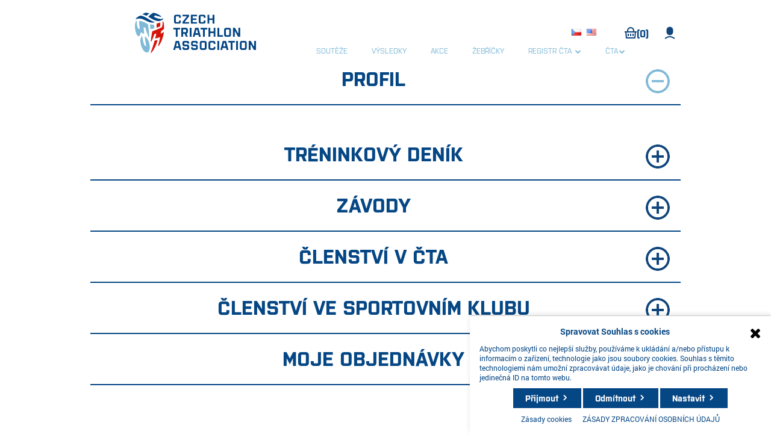

--- FILE ---
content_type: text/html; charset=utf-8
request_url: https://cts.triatlon.cz/person-info/21680
body_size: 7006
content:
<!DOCTYPE html><html lang=cs class="html-account-page html-avatar-page"><head><title>Czech Triathlon System. &#xDA;&#x10D;et</title><meta charset=UTF-8><meta name=description content=""><meta name=keywords content=""><meta name=generator content=nopCommerce><meta name=viewport content="width=device-width, initial-scale=1"><link href=/lib/jquery-ui/jquery-ui-1.12.1.custom/jquery-ui.min.css rel=stylesheet><link href="/Themes/Cts/Content/css/styles.css?v=31" rel=stylesheet><link href="/Themes/Cts/Content/css/fonts.css?v=1" rel=stylesheet><link href=/lib/fontAwesome/css/font-awesome.min.css rel=stylesheet><link href=/lib/kendo/2020.1.406/styles/web/Cta/cta.css rel=stylesheet><link href=/lib/kendo/2020.1.406/styles/web/kendo.common.min.css rel=stylesheet><link href=/lib/kendo/2020.1.406/styles/web/kendo.bootstrap.min.css rel=stylesheet><link href=/lib/kendo/2020.1.406/styles/web/kendo.rtl.min.css rel=stylesheet><link href="/Plugins/SevenSpikes.Nop.Plugins.MegaMenu/Themes/DefaultClean/Content/MegaMenu.css?v=1" rel=stylesheet><script src=/lib/jquery/jquery-3.4.1.min.js></script><script src=/lib/jquery-validate/jquery.validate-v1.19.1/jquery.validate.min.js></script><script src=/lib/jquery-validate/jquery.validate.unobtrusive-v3.2.11/jquery.validate.unobtrusive.min.js></script><script src=/lib/jquery-ui/jquery-ui-1.12.1.custom/jquery-ui.min.js></script><script src=/lib/jquery-migrate/jquery-migrate-3.1.0.min.js></script><script src=/js/Cts/Nop/cookie-consent.js></script><script src=/js/GlobtechComplexSearch.js></script><script src=/js/public.common.js></script><script src=/js/Cts/Nop/public.ajaxcart.js></script><script src=/js/public.countryselect.js></script><script src=/lib/kendo/2020.1.406/js/kendo.ui.core.min.js></script><script src=/lib/kendo/2020.1.406/js/messages/kendo.messages.cs-CZ.min.js></script><script src=/lib/kendo/2020.1.406/js/cultures/kendo.culture.cs-CZ.min.js></script><link rel=apple-touch-icon sizes=180x180 href=/icons/icons_0/favicon-cts.ico><link rel=icon type=image/png sizes=32x32 href=/icons/icons_0/favicon-cts.ico><link rel=icon type=image/png sizes=192x192 href=/icons/icons_0/favicon-cts.ico><link rel=icon type=image/png sizes=16x16 href=/icons/icons_0/favicon-cts.ico><link rel=manifest href=/icons/icons_0/site.webmanifest><link rel=mask-icon href=/icons/icons_0/favicon-cts.ico color=#5bbad5><link rel="shortcut icon" href=/icons/icons_0/favicon-cts.ico><meta name=msapplication-TileColor content=#2d89ef><meta name=msapplication-TileImage content=/icons/icons_0/favicon-cts.ico><meta name=msapplication-config content=/icons/icons_0/browserconfig.xml><meta name=theme-color content=#ffffff><body><div class=ajax-loading-block-window style=display:none></div><div id=dialog-notifications-success title=Oznámení style=display:none></div><div id=dialog-notifications-error title=Chyba style=display:none></div><div id=dialog-notifications-warning title=Varování style=display:none></div><div id=bar-notification class=bar-notification-container data-close=Zavřít></div><!--[if lte IE 8]><div style=clear:both;height:59px;text-align:center;position:relative><a href=http://www.microsoft.com/windows/internet-explorer/default.aspx target=_blank> <img src=/Themes/Cts/Content/images/ie_warning.jpg height=42 width=820 alt="You are using an outdated browser. For a faster, safer browsing experience, upgrade for free today."> </a></div><![endif]--><div class=master-wrapper-page><div class=header><div class=header-upper><div class=header-logo><a href="/"> <img alt="Czech Triathlon System" src=https://cts.triatlon.cz/Themes/Cts/Content/images/logo.png> </a></div><div class=header-links-wrapper><div class="search-box store-search-box"><form method=get id=small-search-box-form action=/search></form></div><div class=language-selector><ul class=language-list><li><a href="https://cts.triatlon.cz/changelanguage/2?returnUrl=%2Fperson-info%2F21680" title=Čeština> <img title=Čeština alt=Čeština class=selected src=/images/flags/cz.png> </a><li><a href="https://cts.triatlon.cz/changelanguage/1?returnUrl=%2Fperson-info%2F21680" title=English> <img title=English alt=English src=/images/flags/us.png> </a></ul></div><div class=header-links><ul><li id=topcartlink><a href=/cart class=ico-cart> &nbsp;&nbsp;&nbsp;&nbsp; <span class=cart-qty>(0)</span> </a><li><a id=login href="/login?returnUrl=%2Fperson-info%2F21680" title=Přihlásit class=ico-login>&nbsp;</a></ul></div><div id=flyout-cart class=flyout-cart><div class=mini-shopping-cart><div class=count>Váš nákupní košík je prázdný.</div></div></div></div><div class=mega-cts-menu><ul class="mega-menu top-menu" data-isrtlenabled=false data-enableclickfordropdown=false><li><a href=/Serie title=Soutěže><span> Sout&#x11B;&#x17E;e</span></a><li><a href=/Result title=Výsledky><span> V&#xFD;sledky</span></a><li><a href=/Event/List title=Akce><span> Akce</span></a><li><a href=/CupResult title=Žebříčky><span> &#x17D;eb&#x159;&#xED;&#x10D;ky</span></a><li class=has-sublist><a href=# class=with-subcategories title="Registr ČTA "><span> Registr &#x10C;TA </span></a><div class=plus-button></div><div class=sublist-wrap><ul class=sublist><li class=back-button><span>Back</span><li><a href=/Clubs title="Sportovní kluby"><span> Sportovn&#xED; kluby</span></a><li><a href=/ScmSps title=SCM/SpS><span> SCM/SpS</span></a><li><a href=/Coach title=Trenéři><span> Tren&#xE9;&#x159;i</span></a><li><a href=/profi-clubs title="Profesionální stáje"><span> Profesion&#xE1;ln&#xED; st&#xE1;je</span></a></ul></div><li class=has-sublist><a href="https://triatlon.cz/" class=with-subcategories title=ČTA target=_blank><span> &#x10C;TA</span></a><div class=plus-button></div><div class=sublist-wrap><ul class=sublist><li class=back-button><span>Back</span><li><a href="https://triatlon.cz/" title="Česká triatlonová asociace" target=_blank><span> &#x10C;esk&#xE1; triatlonov&#xE1; asociace</span></a><li><a href=/kontakty title=Kontakty><span> Kontakty</span></a><li><a href=/registrace-2 title="Jak se stát členem ČTA?"><span> Jak se st&#xE1;t &#x10D;lenem &#x10C;TA?</span></a><li><a href=/registrace_klub-2 title="Jak registrovat klub do ČTA?"><span> Jak registrovat klub do &#x10C;TA?</span></a><li><a href=https://cts.triatlon.cz/uhrada_clenskych_prispevku title="Úhrada členských příspěvků"><span> &#xDA;hrada &#x10D;lensk&#xFD;ch p&#x159;&#xED;sp&#x11B;vk&#x16F;</span></a><li><a href=/vyhody_clenstvi title="Výhody členství"><span> V&#xFD;hody &#x10D;lenstv&#xED;</span></a><li><a href=/dokumenty-2 title=Dokumenty><span> Dokumenty</span></a><li><a href=/zahrani%C4%8D%C3%AD-3 title=Zahraničí><span> Zahrani&#x10D;&#xED;</span></a><li><a href=/nej%C4%8Dast%C4%9Bj%C5%A1%C3%AD-dotazy-2 title="Nejčastější dotazy"><span> Nej&#x10D;ast&#x11B;j&#x161;&#xED; dotazy</span></a><li><a href=/gdpr title=GDPR><span> GDPR</span></a></ul></div></ul><div class=menu-title><span>Menu</span></div><ul class="mega-menu-responsive top-menu"><li><a href=/Serie title=Soutěže><span> Sout&#x11B;&#x17E;e</span></a><li><a href=/Result title=Výsledky><span> V&#xFD;sledky</span></a><li><a href=/Event/List title=Akce><span> Akce</span></a><li><a href=/CupResult title=Žebříčky><span> &#x17D;eb&#x159;&#xED;&#x10D;ky</span></a><li class=has-sublist><a href=# class=with-subcategories title="Registr ČTA "><span> Registr &#x10C;TA </span></a><div class=plus-button></div><div class=sublist-wrap><ul class=sublist><li class=back-button><span>Back</span><li><a href=/Clubs title="Sportovní kluby"><span> Sportovn&#xED; kluby</span></a><li><a href=/ScmSps title=SCM/SpS><span> SCM/SpS</span></a><li><a href=/Coach title=Trenéři><span> Tren&#xE9;&#x159;i</span></a><li><a href=/profi-clubs title="Profesionální stáje"><span> Profesion&#xE1;ln&#xED; st&#xE1;je</span></a></ul></div><li class=has-sublist><a href="https://triatlon.cz/" class=with-subcategories title=ČTA target=_blank><span> &#x10C;TA</span></a><div class=plus-button></div><div class=sublist-wrap><ul class=sublist><li class=back-button><span>Back</span><li><a href="https://triatlon.cz/" title="Česká triatlonová asociace" target=_blank><span> &#x10C;esk&#xE1; triatlonov&#xE1; asociace</span></a><li><a href=/kontakty title=Kontakty><span> Kontakty</span></a><li><a href=/registrace-2 title="Jak se stát členem ČTA?"><span> Jak se st&#xE1;t &#x10D;lenem &#x10C;TA?</span></a><li><a href=/registrace_klub-2 title="Jak registrovat klub do ČTA?"><span> Jak registrovat klub do &#x10C;TA?</span></a><li><a href=https://cts.triatlon.cz/uhrada_clenskych_prispevku title="Úhrada členských příspěvků"><span> &#xDA;hrada &#x10D;lensk&#xFD;ch p&#x159;&#xED;sp&#x11B;vk&#x16F;</span></a><li><a href=/vyhody_clenstvi title="Výhody členství"><span> V&#xFD;hody &#x10D;lenstv&#xED;</span></a><li><a href=/dokumenty-2 title=Dokumenty><span> Dokumenty</span></a><li><a href=/zahrani%C4%8D%C3%AD-3 title=Zahraničí><span> Zahrani&#x10D;&#xED;</span></a><li><a href=/nej%C4%8Dast%C4%9Bj%C5%A1%C3%AD-dotazy-2 title="Nejčastější dotazy"><span> Nej&#x10D;ast&#x11B;j&#x161;&#xED; dotazy</span></a><li><a href=/gdpr title=GDPR><span> GDPR</span></a></ul></div></ul></div></div></div><div class=header-menu></div><div class=master-wrapper-content><div class=center-1><button class=accordion id=personInfoAcc_0>Profil<div class=accordion-image></div></button><div class="accord-panel personInfoPanel" id=personInfoPanel_0></div><button class=accordion id=td_0>Tréninkový deník<div class=accordion-image></div></button><div class="accord-panel tdPanel" name=td_Div id=td_0><button class=accordion-inner id=tdTeams_0 onclick=onAccordionInner()>Tréninkové skupiny<div class=accordion-image-inner></div></button><div class="accord-panel-inner result-panel" id=trainingsTeamPanel_0></div><button class=accordion-inner id=td_0 onclick=onAccordionInner()>Seznam tréninků<div class=accordion-image-inner></div></button><div class="accord-panel-inner result-panel" id=trainingsPanel_0></div><button class=accordion-inner id=tdPlans_0 onclick=onAccordionInner()>Seznam plánů<div class=accordion-image-inner></div></button><div class="accord-panel-inner result-panel" id=trainingsPlanPanel_0></div><button class=accordion-inner id=tdProfile_0 onclick=onAccordionInner()>Tréninková statistika<div class=accordion-image-inner></div></button><div class="accord-panel-inner result-panel" id=trainingsProfilPanel_0></div></div><button class=accordion id=racesAcc_0>Závody<div class=accordion-image></div></button><div class="accord-panel racesInfoPanel" id=racesInfoPanel_0><button class=accordion-inner id=applicationsAcc_0 onclick=onAccordionInner()>Přihlášky<div class=accordion-image-inner></div></button><div class="accord-panel-inner applicationsPanel" id=applicationsPanel_0></div><button class=accordion-inner id=resultsAcc_0 onclick=onAccordionInner()>Výsledky<div class=accordion-image-inner></div></button><div class="accord-panel-inner result-panel" id=resultsPanel_0></div></div><button class=accordion id=ctaMembershipAcc_0>Členství v ČTA<div class=accordion-image></div></button><div class="accord-panel ctaMembership-panel" id=ctaMembershipPanel_0></div><button class=accordion id=clubMembershipAcc_0>Členství ve sportovním klubu<div class=accordion-image></div></button><div class="accord-panel clubMembership-panel" id=clubMembershipPanel_0></div><button class=accordion id=persOrdersAcc_0>Moje objednávky<div class=accordion-image></div></button><div class="accord-panel persOrders-panel" id=persOrdersPanel_0></div></div></div><div class=footer><div class=newsletter-wrapper><div class=newsletter><div class=title><strong>Novinky</strong></div><div class=newsletter-subscribe id=newsletter-subscribe-block><div class=newsletter-email><input id=newsletter-email class=newsletter-subscribe-text placeholder="Vložte email" aria-label="Přihlásit se" type=email name=NewsletterEmail> <input type=button value=Odebírat id=newsletter-subscribe-button class="button-1 newsletter-subscribe-button"></div><div class=newsletter-validation><span id=subscribe-loading-progress style=display:none class=please-wait>Počkat ...</span> <span class=field-validation-valid data-valmsg-for=NewsletterEmail data-valmsg-replace=true></span></div></div><div class=newsletter-result id=newsletter-result-block></div></div></div><div class=footer-upper><div class="footer-block information"><div class=title>Česká triatlonová asociace</div><ul class=list><li>Zátopkova 100/2, PS 40<li>160 17 Praha 6<li>t <span class=contact>+ 420 242 429 259</span><li>e <a class=contact href=mailto:triatlonse@triatlon.cz>triatlonse@triatlon.cz</a><li><a class=contact-bold href="/">www.triatlon.cz</a></ul><div class=follow-us><div class=social><ul class=networks><li class=facebook><a href=https://www.facebook.com/ceskytriatlon target=_blank>facebook </a><li class=youtube><a href=https://www.youtube.com/channel/UCOYWnpao2c9_Zf2DKtJe15Q target=_blank>YouTube</a><li class=instagram><a href="https://www.instagram.com/czech_triathlon/" target=_blank>instagram</a></ul></div></div></div><div class="footer-block customer-service"><div class=title>ČTA</div><ul class=list><li><a href=/kontakty>Kontakty</a><li><a href=/dokumenty-ml%C3%A1de%C5%BE>Dokumenty ml&#xE1;de&#x17E;</a><li><a href=/jak-se-st%C3%A1t-%C4%8Dlenem-%C4%8Dta-3>Jak se st&#xE1;t &#x10D;lenem &#x10C;TA</a><li><a href=/registrace_klub-2>Jak registrovat klub do &#x10C;TA?</a><li><a href=/gdpr>GDPR</a><li><a href=/vyhody_clenstvi>V&#xFD;hody &#x10D;lenstv&#xED;</a><li><a href=/dokumenty-2>Dokumenty</a><li><a href=/uhrada_clenskych_prispevku>&#xDA;hrada &#x10D;lensk&#xFD;ch p&#x159;&#xED;sp&#x11B;vk&#x16F;</a><li><a href=/zahrani%C4%8D%C3%AD-3>Zahrani&#x10D;&#xED;</a><li><a href=/nej%C4%8Dast%C4%9Bj%C5%A1%C3%AD-dotazy-2>Nej&#x10D;ast&#x11B;j&#x161;&#xED; dotazy</a></ul></div><div class="footer-block my-account"><div class=title>ZÁVODY</div><ul class=list><li><a href=/Serie>Series</a><li><a href=/Race/List>Termínová listina</a><li><a href=/Result>Výsledky</a><li><a href=/Event/List>Akce a události</a><li><a href=/pravidla-%C4%8Dta>Pravidla &#x10C;TA</a><li><a href=/sout%C4%9B%C5%BEn%C3%AD-sm%C4%9Brnice-2025>Sout&#x11B;&#x17E;n&#xED; sm&#x11B;rnice 2025</a><li><a href=/import-v%C3%BDsledk%C5%AF-do-cts>Import v&#xFD;sledk&#x16F; do CTS</a></ul></div></div><div class=footer-lower><div class=footer-info><span class=footer-disclaimer>Výrobce technologie:&nbsp;<a href="/">GLOBTECH spol.s.r.o</a></span></div><div class=footer-powered-by>Vlastník licence:&nbsp;<a href="/">Česká triatlonová asociace</a></div><br> <br><div class=footer-powered-by>Powered by <a href="https://www.nopcommerce.com/">nopCommerce</a></div></div></div></div><input id=CurUserId name=CurUserId type=hidden value=9078d108-f761-4cf6-b8cc-5fa695246879><div id=cookie-consent-banner style="color:#054684;position:fixed;bottom:0;max-width:500px;right:0;background:#fff;border-top:1px solid #ccc;padding:16px;z-index:10000;box-shadow:0 -2px 8px rgba(0,0,0,.1);display:block"><div style="max-width:500px;margin:0 auto;display:flex;gap:12px;align-items:center;flex-wrap:wrap;padding-bottom:10px"><div style=display:inline-block;width:100%;align-items:center;text-align:center><strong style=text-align:center;font-size:14px>Spravovat Souhlas s cookies</strong> <a id=href-closeCookies href=#><i class="fa fa-2x fa-close" style=float:right;color:#000></i></a></div><div style=display:inline-block;width:100%><p style="margin:6px 0 0">Abychom poskytli co nejlepší služby, používáme k ukládání a/nebo přístupu k informacím o zařízení, technologie jako jsou soubory cookies. Souhlas s těmito technologiemi nám umožní zpracovávat údaje, jako je chování při procházení nebo jedinečná ID na tomto webu.</div></div><div style="max-width:500px;margin:0 auto;display:inline;gap:12px;align-items:center;flex-wrap:wrap"><div style=display:inline-block;gap:8px;align-items:center;text-align:center;width:100%><button id=btn-accept-all class=btn>Přijmout</button> <button type=button id=btn-cancel-preferences-2 class=btn>Odmítnout</button> <button id=btn-manage class=btn>Nastavit</button></div><div style=display:inline-block;gap:8px;align-items:center;text-align:center;width:100%;padding-top:10px><a href=/cta-cookies target=_blank>Zásady cookies</a> &nbsp;&nbsp;&nbsp;&nbsp; <a href=/gdpr target=_blank>ZÁSADY ZPRACOVÁNÍ OSOBNÍCH ÚDAJŮ</a></div></div><div id=cookie-manage-panel style="display:none;max-width:500px;margin:12px auto 0;padding-top:8px;border-top:1px solid #eee"><form id=cookie-preferences-form style=display:inline-block;gap:12px;flex-wrap:wrap;align-items:center><label style=flex-basis:100%> <input type=checkbox name=Necessary checked disabled><span style=font-size:14px>&nbsp;&nbsp;Funkční (vždy aktivní)</span><p style=font-size:11px><i>Technické uložení nebo přístup je nezbytně nutný pro legitimní účel umožnění použití konkrétní služby, kterou si odběratel nebo uživatel výslovně vyžádal, nebo pouze za účelem provedení přenosu sdělení prostřednictvím sítě elektronických komunikací.</i></label> <br><br> <label style=flex-basis:100%> <input type=checkbox name=Analytics> <span style=font-size:14px>&nbsp;&nbsp;Analytické </span><p style=font-size:11px><i>Technické uložení nebo přístup, který se používá výhradně pro analytické účely.</i></label><div style=display:inline-block;gap:8px;text-align:center;width:100%;padding-top:10px><button type=button id=btn-save-preferences class=btn>Uložit předvolby</button> <button type=button id=btn-revoke style=margin-left:8px class=btn>Odvolat souhlas</button></div></form></div></div><div id=cmplz-manage-consent style=display:none><button id=btn-showAgree class="cmplz-btn cmplz-manage-consent manage-consent-1 cmplz-show" style=bottom:-35px>Spravovat souhlas</button></div><style></style><script src=/lib/datatables/js/jquery.dataTables.min.js></script><script src=/lib/datatables/js/dataTables.bootstrap.min.js></script><script src=/lib/datatables/datatables.min.js></script><script src=/Plugins/SevenSpikes.Core/Scripts/perfect-scrollbar.min.js></script><script src=/Plugins/SevenSpikes.Core/Scripts/sevenspikes.core.min.js></script><script src=/Plugins/SevenSpikes.Nop.Plugins.MegaMenu/Scripts/MegaMenu.min.js></script><script>function dowloadDocument(n){n!=""&&window.open(n,"_blank")}function onAccordionInner(){var n,i,t;if(event.srcElement.classList.toggle("active"),n=event.srcElement.nextElementSibling,n||(event.srcElement.parentElement.classList.toggle("active"),n=event.srcElement.parentElement.nextElementSibling),n.style.display=n.style.display==="block"?"none":"block",i=$("#"+n.id),t="",n.id=="personDependentPanel_0")t="/PersonDependent/ListPartial?personId=21680";else if(n.id=="medFitPanel_0")t="/RacerMedicalFitnessDocument/IndexPartial?personId=21680";else if(n.id=="rolePanel_0")t="/MembershipProduct/RoleMembership?personId=21680&componentId=0";else if(n.id=="applicationsPanel_0")t="/RaceRegistration/PersonListPartial?personId=21680&componentId=0";else if(n.id=="resultsPanel_0")t="/Result/PersonListPartial?personId=21680&componentId=0";else if(n.id=="resultsPanel_0")t="/Result/PersonListPartial?personId=21680&componentId=0";else if(n.id=="coachClassPanel_0")t="/Person/CoachClassPartial?personId=21680&componentId=0";else if(n.id=="doneCoursesPanel_0")t="/CoachDoneCourse/ListPartial?personId=21680&componentId=0";else{if(n.id=="trainingsProfilPanel_0")return location.href="/TU",!1;if(n.id=="trainingsPanel_0")return location.href="/Training",!1;if(n.id=="trainingsPlanPanel_0")return location.href="/TrainingPlan",!1;if(n.id=="trainingsTeamPanel_0")return location.href="/TrainingTeams",!1}t!=""&&i.html()===""&&$.ajax({type:"GET",url:t,contentType:"application/json; charset=utf-8",dataType:"html",success:function(n){i.html(n)},failure:function(n){alert(n.responseText)},error:function(n){alert(n.responseText)}})}$(document).ready(function(){var i=$(".accordion"),r,n=[],t;for(n.push("personInfoAcc_0"),n.push("ctaMembershipAcc_0"),n.push("clubMembershipAcc_0"),n.push("persOrdersAcc_0"),t=[],t.push("/Person/InfoPartial?personId=21680&componentId=0"),t.push("/MembershipProduct/PaidMembership?personId=21680&componentId=0"),t.push("/MembershipProduct/RacerMembershipPartial?personId=21680&componentId=0"),t.push("/Order/CustomerOrdersPartial?personId=21680&componentId=0"),r=0;r<i.length;r++)i[r].addEventListener("click",function(){var i,r;this.classList.toggle("active");i=this.nextElementSibling;i.style.display=i.style.display==="block"?"none":"block";r=$("#"+i.id);r.html()===""&&n.indexOf(this.id)>=0&&$.ajax({type:"GET",url:t[n.indexOf(this.id)],contentType:"application/json; charset=utf-8",dataType:"html",success:function(n){r.html(n)},failure:function(n){alert(n.responseText)},error:function(n){alert(n.responseText)}})});$(location).attr("href").indexOf("td_Div")>0?i[1].click():i[0].click()})</script><script>$(document).ready(function(){$(".header").on("mouseenter","#topcartlink",function(){$("#flyout-cart").addClass("active")});$(".header").on("mouseleave","#topcartlink",function(){$("#flyout-cart").removeClass("active")});$(".header").on("mouseenter","#flyout-cart",function(){$("#flyout-cart").addClass("active")});$(".header").on("mouseleave","#flyout-cart",function(){$("#flyout-cart").removeClass("active")})})</script><script>var localized_data={AjaxCartFailure:"Failed to add the product. Please refresh the page and try one more time."};AjaxCart.init(!1,".header-links .cart-qty",".header-links .wishlist-qty","#flyout-cart",localized_data)</script><script>function newsletter_subscribe(n){var t=$("#subscribe-loading-progress"),i;t.show();i={subscribe:n,email:$("#newsletter-email").val()};$.ajax({cache:!1,type:"POST",url:"/subscribenewsletter",data:i,success:function(n){$("#newsletter-result-block").html(n.Result);n.Success?($("#newsletter-subscribe-block").hide(),$("#newsletter-result-block").show()):$("#newsletter-result-block").fadeIn("slow").delay(2e3).fadeOut("slow")},error:function(){alert("Failed to subscribe.")},complete:function(){t.hide()}})}$(document).ready(function(){$("#newsletter-subscribe-button").on("click",function(){newsletter_subscribe("true")});$("#newsletter-email").on("keydown",function(n){if(n.keyCode==13)return $("#newsletter-subscribe-button").trigger("click"),!1})})</script><script>$(document).ready(function(){$(".footer-block .title").on("click",function(){var n=window,t="inner",i;"innerWidth"in window||(t="client",n=document.documentElement||document.body);i={width:n[t+"Width"],height:n[t+"Height"]};i.width<769&&$(this).siblings(".list").slideToggle("slow")})})</script><script>$(document).ready(function(){$(".block .title").on("click",function(){var n=window,t="inner",i;"innerWidth"in window||(t="client",n=document.documentElement||document.body);i={width:n[t+"Width"],height:n[t+"Height"]};i.width<1001&&$(this).siblings(".listbox").slideToggle("slow")})})</script>

--- FILE ---
content_type: text/html; charset=utf-8
request_url: https://cts.triatlon.cz/Person/InfoPartial?personId=21680&componentId=0
body_size: 915
content:
<script>var onBlockAccount=n=>{var i=kendo.template($("#remove-member-template").html()),t=$("<div />").kendoWindow({title:"Odstranit roli",resizable:!1,width:600,modal:!0});t.data("kendoWindow").content(i({Message:"message.blockaccount"})).center().open();t.find(".save,.close-window").click(function(){if($(this).hasClass("save")){var i={personId:n};addAntiForgeryToken(i);$.ajax({cache:!1,type:"POST",url:"/Person/BlockAccount",data:i,dataType:"json",success:function(n){n=="OK"&&window.location.reload();t.data("kendoWindow").close();t.data("kendoWindow").content("")},error:function(n){alert(n.d)}})}else t.data("kendoWindow").close(),t.data("kendoWindow").content("")}).end()},onDeleteAccount=n=>{var i=kendo.template($("#remove-member-template").html()),t=$("<div />").kendoWindow({title:"Odstranit roli",resizable:!1,width:600,modal:!0});t.data("kendoWindow").content(i({Message:"message.deleteaccount"})).center().open();t.find(".save,.close-window").click(function(){if($(this).hasClass("save")){var i={personId:n};addAntiForgeryToken(i);$.ajax({cache:!1,type:"POST",url:"/Person/DeleteAccount",data:i,dataType:"json",success:function(n){n=="OK"&&window.location.reload();t.data("kendoWindow").close();t.data("kendoWindow").content("")},error:function(n){alert(n.d)}})}else t.data("kendoWindow").close(),t.data("kendoWindow").content("")}).end()},onEditProfile=()=>{location.href="/person-edit/21680"},onExportProfile;const onShowELicence=()=>{!0&&(location.href="/PersonMembershipRequest/Create?isElicence=True")};onExportProfile=()=>{location.href=""};$("#registerPerson").click(function(){console.log("click");location.href="/PersonMembershipRequest/Create"});$("#payMembership").click(function(){location.href="/available-membership/21680"})</script><script id=remove-member-template type=text/x-kendo-template>

    <div class="container container_popup">
        #=data.Message#
        <br/><br/>
        <div><button class="k-button save" id="add-member-save" data-translationid="LegalEntity.ProfiClub.Confirm">Potvrdit</button>
        <button class="k-button close-window" id="add-member-close" data-translationid="LegalEntity.ProfiClub.AddMemberCloseWindow">Zavřít</button></div>
    </div>
</script>

--- FILE ---
content_type: text/css
request_url: https://cts.triatlon.cz/lib/kendo/2020.1.406/styles/web/Cta/cta.css
body_size: 103
content:
/*Kendo override*/
.k-dropdown .k-input, .k-dropdown .k-state-focused .k-input, .k-menu .k-popup {
    color: #054684 !important;
    font-family:"Roboto";
}

.k-i-arrow-60-down:before {
    content: "\e015" !important;
}

--- FILE ---
content_type: text/css
request_url: https://cts.triatlon.cz/lib/kendo/2020.1.406/styles/web/kendo.rtl.min.css
body_size: 16331
content:
/*!
 * Copyright 2020 Progress Software Corporation and/or one of its subsidiaries or affiliates. All rights reserved.
 *
 * Licensed under the Apache License, Version 2.0 (the "License");
 * you may not use this file except in compliance with the License.
 * You may obtain a copy of the License at
 *
 *     http://www.apache.org/licenses/LICENSE-2.0
 *
 * Unless required by applicable law or agreed to in writing, software
 * distributed under the License is distributed on an "AS IS" BASIS,
 * WITHOUT WARRANTIES OR CONDITIONS OF ANY KIND, either express or implied.
 * See the License for the specific language governing permissions and
 * limitations under the License.
 */.k-rtl{direction:rtl}.k-rtl .k-autocomplete .k-i-loading,.k-rtl .k-multiselect .k-i-loading{right:auto;left:3px}.k-rtl .k-button-icontext .k-icon,.k-rtl .k-button-icontext .k-image{margin-left:3px;margin-left:.1875rem;margin-right:-2px;margin-right:-.125rem}.k-rtl .k-numeric-wrap.k-expand-padding{padding-left:0}.k-rtl .k-datetimepicker .k-picker-wrap{padding-right:0;padding-left:4em}.k-rtl .k-dropdown-wrap .k-select,.k-rtl .k-numeric-wrap .k-select,.k-rtl span.k-picker-wrap .k-select{right:auto;left:0;border-width:0 1px 0 0}.k-rtl .k-dropdown-wrap .k-input,.k-rtl .k-numeric-wrap .k-input,.k-rtl .k-picker-wrap .k-input{border-top-left-radius:0;border-bottom-left-radius:0;border-top-right-radius:4px;border-bottom-right-radius:4px}.k-rtl .k-autocomplete>.k-i-close,.k-rtl .k-multiselect>.k-multiselect-wrap>.k-i-close{right:auto;margin-right:0}.k-rtl .k-combobox>.k-dropdown-wrap>.k-i-close{right:auto}.k-rtl .k-dropdowntree>.k-dropdown-wrap>.k-i-close{right:auto}.k-rtl .k-datetimepicker .k-picker-wrap .k-icon{margin:0 2px 0 0}.k-rtl.k-popup>.k-static-header{text-align:left;padding-left:22px}.k-rtl.k-popup .k-item>.k-group{right:auto;left:0}.k-rtl.k-popup .k-state-hover>.k-group{right:auto;left:-1px}.k-rtl.k-popup>.k-group-header,.k-rtl.k-popup>.k-virtual-wrap>.k-group-header{text-align:left}.k-rtl .k-list-filter>.k-icon{right:auto;left:6px}.k-rtl .k-list-filter>.k-textbox{padding-left:20px;padding-right:0}.k-rtl .k-datetimepicker .k-select .k-link-date{margin-right:-.285em;margin-left:auto}.k-rtl .k-datetimepicker .k-select .k-link-time{margin-right:.428em;margin-left:-.285em}.k-rtl .k-widget.k-calendar .k-nav-prev{left:auto;right:1%}.k-rtl .k-widget.k-calendar .k-nav-next{right:auto;left:1%}.k-rtl .k-calendar .k-i-arrow-60-left,.k-rtl .k-calendar .k-i-arrow-60-right{-webkit-transform:scaleX(-1);-ms-transform:scaleX(-1);transform:scaleX(-1)}.k-rtl .k-scheduler .k-scheduler-navigation .k-i-arrow-60-left,.k-rtl .k-scheduler .k-scheduler-navigation .k-i-arrow-60-right{-webkit-transform:scaleX(-1);-ms-transform:scaleX(-1);transform:scaleX(-1)}.k-rtl .k-scheduler-toolbar>ul.k-scheduler-views>li.k-current-view{padding-left:1em;text-align:left}.k-rtl .k-form-text-row input{margin-right:0;margin-left:1em}.k-rtl .k-form-checkbox-row input{margin-left:0;margin-right:7.5em}.k-rtl .k-form-checkbox-row label{padding-left:0;padding-right:.3em}.k-rtl .k-breadcrumbs{float:right;padding-right:0;padding-left:2px}.k-rtl .k-search-wrap{float:left}.k-rtl .k-search-wrap .k-search{right:auto;left:2px}.k-rtl .k-breadcrumbs-wrap{left:auto;right:0;padding-left:0;padding-right:5px}.k-rtl .k-editor-dialog .k-button-wrapper{text-align:left}.k-rtl .k-tiles-arrange{float:left}.k-rtl .k-tile,.k-rtl .k-toolbar-wrap{float:right}.k-rtl .k-imagebrowser .k-thumb{float:right;margin:4px 4px 0 10px}.k-rtl .k-tile strong{float:right}.k-rtl .k-i-indent-decrease,.k-rtl .k-i-indent-increase{-webkit-transform:scaleX(-1);-ms-transform:scaleX(-1);transform:scaleX(-1)}.k-rtl .k-overflow-tools{left:0;right:auto}.k-rtl .k-editortoolbar-dragHandle{float:right}.k-rtl .k-editor-toolbar .k-tool-group .k-widget:last-child{margin-right:6px}.k-rtl .k-editor-toolbar .k-tool-group .k-widget:first-child{margin-right:0}.k-rtl div.k-grid-footer,.k-rtl div.k-grid-header{padding-right:0;padding-left:17px}.k-rtl .k-grid-footer-wrap,.k-rtl .k-grid-header-wrap{border-width:0}.k-rtl .k-header>.k-grid-filter,.k-rtl .k-header>.k-header-column-menu{float:left;margin:-.5em 0 -.4em -.6em;padding:.5em .2em .4em}.k-rtl .k-grid-header .k-filterable .k-link{padding-left:2.4em;padding-right:.6em}.k-rtl .k-filter-row th:first-child,.k-rtl .k-grid tbody td:first-child,.k-rtl .k-grid tfoot td:first-child,.k-rtl .k-grid-header .k-header:first-child{border-left-width:1px}.k-rtl div.k-grid td.k-hierarchy-cell{border-left-width:0}.k-rtl .k-grid .k-group-cell+td,.k-rtl .k-grid .k-hierarchy-cell+td{border-left-width:1px}.k-rtl .k-grid-header .k-header{text-align:right}.k-rtl .k-scrollbar-vertical{right:auto;left:0}.k-rtl .k-group-footer .k-group-cell+td{border-left-width:0;border-right-width:1px}.k-rtl .k-grid-content-locked,.k-rtl .k-grid-header-locked{border-width:0}.k-rtl .k-grid-header th.k-with-icon .k-link{margin:-.5em 0 -.4em -.6em;padding:.5em 0 .4em .6em;margin-left:18px}.k-rtl .k-filtercell>span{padding-right:0;padding-left:4.8em}.k-rtl .k-filtercell>.k-operator-hidden{padding-right:0;padding-left:2.3em}.k-rtl .k-filtercell>span>.k-button{right:auto;left:0}.k-rtl .k-filter-row .k-dropdown-operator{right:auto;left:2.5em}.k-rtl .k-header .k-grid-search{float:left}.k-rtl .k-edit-form-container .editor-label,.k-rtl .k-edit-label{float:right;clear:both;margin-left:0;margin-right:2%;text-align:left}.k-rtl .k-edit-field,.k-rtl .k-edit-form-container .editor-field{float:left;clear:left;margin-right:0;margin-left:2%}.k-rtl .k-edit-field>.k-button:first-child{margin-right:0}.k-rtl .k-edit-form-container .k-edit-buttons{text-align:left}.k-rtl .k-dirty{border-color:red red transparent transparent;margin:0;left:auto;right:0}.k-webkit .k-rtl .k-dirty{margin:-.4em .7em 0 0}.k-rtl .k-gantt .k-grid-header .k-header{text-align:center}.k-rtl .k-gantt-actions{float:right;margin-right:0;margin-left:.6em}.k-rtl .k-gantt-toolbar>.k-gantt-views{float:left;margin-left:0}.k-rtl button.k-gantt-toggle{float:right;margin-right:0;margin-left:.5em}.k-rtl .k-gantt-edit-form .k-edit-buttons .k-gantt-delete{float:right}.k-rtl .k-gantt-toolbar li:first-child+li,.k-rtl .k-gantt-toolbar li:first-child+li>.k-link{border-top-left-radius:0;border-bottom-left-radius:0;border-top-right-radius:4px;border-bottom-right-radius:4px}.k-rtl .k-gantt-toolbar li:last-child,.k-rtl .k-gantt-toolbar li:last-child>.k-link{border-top-left-radius:4px;border-bottom-left-radius:4px;border-top-right-radius:0;border-bottom-right-radius:0}.k-rtl .k-gantt-toolbar li:last-child{border-left-width:1px}.k-rtl .k-gantt-toolbar li:first-child{border-left-width:0}.k-rtl .k-gantt-columns,.k-rtl .k-gantt-dependencies,.k-rtl .k-gantt-rows{left:auto;right:0}.k-rtl .k-task-complete{right:0;left:auto}.k-rtl .k-task-template{padding:.2em .6em .2em 1.4em}.k-rtl .k-task-single{text-align:right}.k-rtl .k-task-actions{right:auto;left:4px}.k-rtl .k-task-dot:after{margin-right:4px;margin-left:0}.k-rtl .k-task-start{right:0;left:auto}.k-rtl .k-task-end{left:0;right:auto}.k-rtl .k-resources-wrap{margin-left:0;margin-right:20px}.k-rtl .k-grid tbody td:last-child,.k-rtl .k-grid thead th:last-child{border-left-width:0}.k-rtl .k-timeline .k-grid-header-wrap{border-left-width:1px}.k-rtl .k-menu.k-menu-vertical .k-item,[dir=rtl] .k-menu.k-menu-vertical .k-item{border:0}.k-rtl .k-widget.k-menu-horizontal>.k-item,[dir=rtl] .k-widget.k-menu-horizontal>.k-item{float:right}.k-rtl .k-menu-group .k-item>.k-link>.k-menu-expand-arrow,.k-rtl .k-menu-vertical .k-item>.k-link>.k-menu-expand-arrow,[dir=rtl] .k-menu-group .k-item>.k-link>.k-menu-expand-arrow,[dir=rtl] .k-menu-vertical .k-item>.k-link>.k-menu-expand-arrow{right:auto;left:.2rem}.k-rtl .k-menu .k-image,.k-rtl .k-menu .k-sprite,[dir=rtl] .k-menu .k-image,[dir=rtl] .k-menu .k-sprite{margin-left:4px;margin-right:-4px}.k-rtl .k-menu .k-item>.k-link>.k-i-arrow-60-down,[dir=rtl] .k-menu .k-item>.k-link>.k-i-arrow-60-down{margin-right:0;margin-left:-8px}.k-rtl .k-multiselect-wrap .k-input{float:right}.k-rtl .k-multiselect-wrap li{float:right;padding:.1em .4em .1em 1.6em;margin:2px 2px 2px 0}.k-rtl .k-multiselect-wrap .k-select{right:auto;left:0;padding:.03em .2em}.k-rtl .k-autocomplete>.k-i-close,.k-rtl .k-multiselect-wrap>.k-i-close{right:auto}.k-rtl .k-panelbar-collapse,.k-rtl .k-panelbar-expand{right:auto;left:2px}.k-rtl .k-panelbar .k-image,.k-rtl .k-panelbar .k-sprite{float:right;margin-right:0;margin-left:5px}.k-rtl .k-progressbar>.k-reset{left:auto;right:-1px}.k-rtl .k-progressbar-horizontal li.k-last{border-left-width:0}.k-rtl .k-scheduler-toolbar>ul{float:left}.k-rtl .k-scheduler-toolbar>ul:first-child{float:right}.k-rtl .k-scheduler-footer>ul>li,.k-rtl .k-scheduler-toolbar>ul>li{border-width:1px 0 1px 1px}.k-rtl .k-scheduler-toolbar>ul>li:first-child{border-right-width:1px}.k-rtl .k-scheduler div.k-scheduler-footer ul li{margin-right:0;margin-left:.6em}.k-rtl .k-scheduler-footer .k-icon,.k-rtl .k-scheduler-toolbar .k-i-calendar{margin-right:0;margin-left:6px}.k-rtl .k-scheduler .k-scrollbar-v .k-scheduler-header-wrap{border-right-width:0;border-left-width:1px}.k-rtl .k-scheduler-monthview .k-scheduler-table td{text-align:left}.k-rtl .k-scheduler-header th,.k-rtl .k-scheduler-table td{border-left-width:0;border-right-width:1px}.k-rtl .k-scheduler-header th:first-child,.k-rtl .k-scheduler-table td:first-child{border-right-width:0}.k-rtl .k-scheduler-agendaview .k-scheduler-table td:first-child{border-left-width:0;border-right-width:1px}.k-rtl .k-scheduler-agendaview .k-scheduler-table td.k-first{border-right-width:0}.k-rtl .k-scheduler-agendaview .k-scheduler-table td.k-scheduler-datecolumn{border-right-width:0}.k-rtl .k-scheduler-times th{text-align:left;padding-right:.5em;padding-left:.6em;border-right-width:0;border-left-width:1px}.k-rtl .k-scheduler-now-arrow{left:auto;right:0}.k-rtl .k-scheduler-now-line{left:0;right:5px}.k-rtl .k-event,.k-rtl .k-more-events{text-align:right}.k-rtl .k-event-template{padding-left:1.4em;padding-right:.6em}.k-rtl .k-event-actions,.k-rtl .k-event>.k-link,.k-rtl .k-task>.k-link{right:auto;left:4px}.k-rtl .k-scheduler-agendaview .k-task>.k-link{right:auto;left:0}.k-rtl .k-event-actions:first-child{float:right;margin-left:2px;margin-right:4px}.k-rtl .k-event .k-event-bottom-actions,.k-rtl .k-event .k-event-top-actions{left:auto;right:0}.k-rtl .k-event>.k-resize-e{right:auto;left:0}.k-rtl .k-event>.k-resize-w{left:auto;right:0}.k-rtl .k-event>.k-resize-e:after,.k-rtl .k-event>.k-resize-w:after{left:auto;right:1px}.k-rtl .k-event>.k-resize-e:after{right:auto;left:1px}.k-rtl .k-scheduler-marquee .k-label-top{left:auto;right:.8em}.k-rtl .k-scheduler-marquee .k-label-bottom{right:auto;left:.81em}.k-rtl .k-tooltip-bottom{text-align:right}.k-rtl .k-tooltip-bottom .k-button{float:right;margin-right:0;margin-left:.3em}.k-rtl .k-tooltip-bottom .k-quickedit-details{float:left;margin-left:0}.k-rtl .k-scheduler-agendaview .k-scheduler-table td,.k-rtl .k-scheduler-agendaview .k-scheduler-table th{text-align:right}.k-rtl .k-scheduler-timecolumn>div>.k-i-arrow-60-right{right:auto;left:-4px}.k-rtl .k-scheduler-timecolumn .k-i-arrow-60-left{margin-left:0;margin-right:-4px}.k-rtl .k-scheduler-mark{margin-right:0;margin-left:.5em}.k-rtl .k-scheduler-agendaday{float:right;margin:0 0 0 .2em}.k-rtl .k-scheduler-edit-form>.k-edit-box:first-child .k-datetimepicker{margin-right:0;margin-left:1em}.k-rtl .k-edit-box{float:right}.k-rtl .k-edit-box+.k-edit-box{float:left}.k-rtl .k-scheduler-edit-form label+input{margin-left:0;margin-right:1em}.k-rtl .k-edit-buttons .k-scheduler-delete{left:auto;right:.6em}.k-rtl .k-slider .k-button-decrease{left:auto;right:0}.k-rtl .k-slider .k-button-increase{right:auto;left:0}.k-rtl .k-slider-horizontal .k-slider-selection,.k-rtl .k-slider-horizontal .k-slider-track{left:auto;right:0}.k-rtl .k-slider-horizontal .k-slider-buttons .k-slider-track{left:auto;right:34px}.k-rtl .k-panelbar .k-tabstrip-items .k-item,.k-rtl .k-tabstrip-items .k-item{margin-left:-1px;margin-right:0}.k-rtl .k-panelbar .k-tabstrip-items .k-item .k-image,.k-rtl .k-panelbar .k-tabstrip-items .k-item .k-sprite,.k-rtl .k-tabstrip-items .k-item .k-image,.k-rtl .k-tabstrip-items .k-item .k-sprite{margin:-3px -6px 0 3px}.k-rtl .k-tabstrip-prev{left:auto;right:.4em;-webkit-transform:scaleX(-1);-ms-transform:scaleX(-1);transform:scaleX(-1)}.k-rtl .k-tabstrip-next{right:auto;left:.4em;-webkit-transform:scaleX(-1);-ms-transform:scaleX(-1);transform:scaleX(-1)}.k-rtl .k-toolbar .k-overflow-anchor{right:auto;left:-1px;border-width:0 1px 0 0}.k-rtl .k-toolbar .k-toolbar-first-visible{margin-left:.2em;margin-right:0}.k-rtl .k-toolbar .k-button-group .k-button{margin-right:-1px}.k-rtl .k-toolbar .k-split-button .k-button:first-child{margin-left:0;margin-right:-1px}.k-rtl.k-overflow-container .k-overflow-button,.k-rtl.k-split-container .k-button{text-align:right}.k-rtl .k-tooltip-button{text-align:left}.k-rtl .k-tooltip-closable .k-tooltip-content{padding-right:0;padding-left:20px}.k-rtl .k-treeview .k-item{padding:0 16px 0 0}.k-rtl .k-treeview .k-i-arrow-60-down,.k-rtl .k-treeview .k-i-arrow-60-up,.k-rtl .k-treeview .k-i-minus,.k-rtl .k-treeview .k-i-minus-disabled,.k-rtl .k-treeview .k-i-plus,.k-rtl .k-treeview .k-minus-disabled{margin-left:0;margin-right:-16px}.k-rtl .k-treeview .k-image,.k-rtl .k-treeview .k-sprite{margin-right:0;margin-left:3px}.k-rtl .k-treeview .k-i-arrow-45-down-right,.k-rtl .k-treeview .k-i-arrow-60-right{-webkit-transform:scaleX(-1);-ms-transform:scaleX(-1);transform:scaleX(-1);margin-right:-16px;margin-left:auto}.k-rtl .k-treelist .k-i-arrow-45-down-right,.k-rtl .k-treelist .k-i-arrow-60-right{-webkit-transform:scaleX(-1);-ms-transform:scaleX(-1);transform:scaleX(-1)}.k-rtl .k-pager-wrap .k-i-arrow-60-left,.k-rtl .k-pager-wrap .k-i-arrow-60-right,.k-rtl .k-pager-wrap .k-i-arrow-end-left,.k-rtl .k-pager-wrap .k-i-arrow-end-right{-webkit-transform:scaleX(-1);-ms-transform:scaleX(-1);transform:scaleX(-1)}.k-rtl .k-dropzone em{margin-left:0;margin-right:.6em}.k-rtl .k-upload-files .k-button,.k-rtl .k-upload-status-total .k-icon{margin-left:0;margin-right:8px}.k-rtl .k-file{padding-right:.8em;padding-left:.167em}.k-rtl .k-filename{margin-left:0;margin-right:1em}.k-rtl .k-upload-status{right:auto;left:12px}.k-rtl .k-progress{left:auto;right:0}.k-rtl .k-upload-selected{margin-right:.8em;margin-left:.2em}.k-rtl .k-file-name-size-wrapper{margin-left:0;margin-right:1em}.k-rtl .k-window-titlebar .k-window-actions{right:auto;left:.5em}.k-rtl .k-dialog .k-dialog-buttongroup.k-dialog-button-layout-stretched .k-button,.k-rtl.k-dialog .k-dialog-buttongroup.k-dialog-button-layout-stretched .k-button{border-radius:0}.k-rtl .k-dialog .k-dialog-buttongroup.k-dialog-button-layout-stretched .k-button:first-child,.k-rtl.k-dialog .k-dialog-buttongroup.k-dialog-button-layout-stretched .k-button:first-child{border-right-width:0;border-left-width:1px}.k-rtl .k-dialog .k-dialog-buttongroup.k-dialog-button-layout-stretched .k-button:last-child,.k-rtl.k-dialog .k-dialog-buttongroup.k-dialog-button-layout-stretched .k-button:last-child{border-left-width:0;border-right-width:0}.k-rtl .k-dialog .k-dialog-buttongroup.k-dialog-button-layout-normal .k-button,.k-rtl.k-dialog .k-dialog-buttongroup.k-dialog-button-layout-normal .k-button{margin-left:0;margin-right:.5em}.k-rtl .k-dialog .k-dialog-buttongroup.k-dialog-button-layout-normal .k-button:first-child,.k-rtl.k-dialog .k-dialog-buttongroup.k-dialog-button-layout-normal .k-button:first-child{margin-right:0}.k-rtl .k-maskedtextbox .k-i-warning{right:auto;left:0}.k-rtl .k-dateinput .k-i-warning{right:auto;left:0}.k-rtl .k-datepicker .k-picker-wrap .k-icon.k-i-warning,.k-rtl .k-datetimepicker .k-picker-wrap .k-icon.k-i-warning,.k-rtl .k-timepicker .k-picker-wrap .k-icon.k-i-warning{right:auto;left:0}.k-rtl .k-spreadsheet .k-spreadsheet-cell .k-dirty{margin:0}.k-rtl .k-spreadsheet .k-spreadsheet-cell.k-spreadsheet-has-comment::after{left:0;right:auto}.k-rtl .k-flatcolorpicker .k-selected-color{text-align:left}.k-rtl .k-flatcolorpicker .k-selected-color .k-color-value{direction:initial;text-align:right;border-left:0}.k-rtl .k-flatcolorpicker .k-transparency-slider .k-slider-track{background-image:url(textures/transparency-reversed.png)}.k-rtl .k-flatcolorpicker .k-hue-slider .k-slider-track{background:linear-gradient(to left,red 0,#ff0 16%,#0f0 33%,#0ff 50%,#00f 67%,#f0f 84%,#ff0004 100%)}
/*# sourceMappingURL=kendo.rtl.min.css.map */


--- FILE ---
content_type: image/svg+xml
request_url: https://cts.triatlon.cz/Themes/Cts/Content/images/icon_insta.svg
body_size: 1923
content:
<?xml version="1.0" encoding="utf-8"?>
<!-- Generator: Adobe Illustrator 22.0.0, SVG Export Plug-In . SVG Version: 6.00 Build 0)  -->
<svg version="1.1" id="Layer_1" xmlns="http://www.w3.org/2000/svg" xmlns:xlink="http://www.w3.org/1999/xlink" x="0px" y="0px"
	 viewBox="0 0 14.1 14.1" style="enable-background:new 0 0 14.1 14.1;" xml:space="preserve">
<style type="text/css">
	.st0{clip-path:url(#SVGID_2_);fill:#81BBD7;}
</style>
<g>
	<defs>
		<rect id="SVGID_1_" y="0" width="14.1" height="14.1"/>
	</defs>
	<clipPath id="SVGID_2_">
		<use xlink:href="#SVGID_1_"  style="overflow:visible;"/>
	</clipPath>
	<path class="st0" d="M8.3,7.1c0,0.7-0.6,1.3-1.3,1.3S5.8,7.8,5.8,7.1s0.6-1.3,1.3-1.3S8.3,6.4,8.3,7.1"/>
	<path class="st0" d="M10.1,4.8C10,4.6,9.9,4.5,9.8,4.4C9.7,4.2,9.5,4.1,9.3,4.1C9.2,4,9,4,8.6,3.9c-0.4,0-0.5,0-1.6,0s-1.2,0-1.6,0
		C5.1,4,4.9,4,4.8,4.1C4.6,4.1,4.4,4.2,4.3,4.4C4.2,4.5,4.1,4.6,4,4.8C4,4.9,3.9,5.1,3.9,5.5c0,0.4,0,0.5,0,1.6s0,1.2,0,1.6
		C3.9,9,4,9.2,4,9.4c0.1,0.2,0.2,0.3,0.3,0.4c0.1,0.1,0.3,0.2,0.4,0.3c0.1,0.1,0.3,0.1,0.7,0.1c0.4,0,0.5,0,1.6,0s1.2,0,1.6,0
		c0.4,0,0.6-0.1,0.7-0.1C9.7,10,10,9.7,10.1,9.4c0.1-0.1,0.1-0.3,0.1-0.7c0-0.4,0-0.5,0-1.6s0-1.2,0-1.6C10.2,5.1,10.1,4.9,10.1,4.8
		 M7.1,9.1c-1.1,0-2-0.9-2-2c0-1.1,0.9-2,2-2c1.1,0,2,0.9,2,2C9,8.2,8.2,9.1,7.1,9.1 M9.1,5.5C8.9,5.5,8.7,5.3,8.7,5
		s0.2-0.5,0.5-0.5c0.3,0,0.5,0.2,0.5,0.5S9.4,5.5,9.1,5.5"/>
	<path class="st0" d="M7.1,0.3c-3.7,0-6.8,3-6.8,6.8s3,6.8,6.8,6.8c3.7,0,6.8-3,6.8-6.8S10.8,0.3,7.1,0.3 M10.9,8.7
		c0,0.4-0.1,0.7-0.2,0.9c-0.2,0.5-0.6,0.9-1.1,1.1c-0.2,0.1-0.5,0.2-0.9,0.2c-0.4,0-0.5,0-1.6,0c-1.1,0-1.2,0-1.6,0
		c-0.4,0-0.7-0.1-0.9-0.2c-0.3-0.1-0.5-0.3-0.7-0.4c-0.2-0.2-0.4-0.4-0.4-0.7C3.3,9.4,3.2,9.1,3.2,8.7c0-0.4,0-0.5,0-1.6
		s0-1.2,0-1.6c0-0.4,0.1-0.7,0.2-0.9c0.1-0.3,0.3-0.5,0.4-0.7C4,3.7,4.3,3.5,4.5,3.4C4.8,3.3,5,3.3,5.5,3.2c0.4,0,0.5,0,1.6,0
		c1.1,0,1.2,0,1.6,0c0.4,0,0.7,0.1,0.9,0.2c0.3,0.1,0.5,0.2,0.7,0.4c0.2,0.2,0.3,0.4,0.4,0.7c0.1,0.2,0.2,0.5,0.2,0.9
		c0,0.4,0,0.5,0,1.6S10.9,8.3,10.9,8.7"/>
</g>
</svg>


--- FILE ---
content_type: application/javascript
request_url: https://cts.triatlon.cz/js/Cts/Nop/cookie-consent.js
body_size: 1636
content:
document.addEventListener('DOMContentLoaded', function () {
    // const consent = getCookie('CookieConsent_'+$("#CurUserId").val());
    // if (consent) {
    //     try {
    //         const obj = JSON.parse(consent);
    //         if (obj.Analytics) {
    //             loadGoogleAnalytics('G-XXXXXXXXXX');
    //         }
    //     } catch (e) {
    //         console.error('Cannot parse consent cookie', e);
    //     }
    // }

    const banner = document.getElementById('cookie-consent-banner');    
    if (!banner) return;

    const buttonShowBanner = document.getElementById('cmplz-manage-consent');
    const managePanel = document.getElementById('cookie-manage-panel');
    const btnManage = document.getElementById('btn-manage');
    const btnAcceptAll = document.getElementById('btn-accept-all');
    const btnSave = document.getElementById('btn-save-preferences');
    const btnCancel = document.getElementById('btn-cancel-preferences');
    const btnCancel2 = document.getElementById('btn-cancel-preferences-2');
    const btnRevoke = document.getElementById('btn-revoke');
    const btnAgree = document.getElementById('btn-showAgree');
    const hrefCloseCookies = document.getElementById('href-closeCookies');

    btnManage?.addEventListener('click', () => {
        managePanel.style.display = managePanel.style.display === 'none' ? 'block' : 'none';
    });

    btnAcceptAll?.addEventListener('click', () => {
        const payload = { Necessary: true, Analytics: true };
        postConsent(payload, () => location.reload());
    });

    hrefCloseCookies?.addEventListener('click', () => {
        hideBanner();
        showBannerButton();
    });

    btnAgree?.addEventListener('mouseover', () => {        
        btnAgree.style.bottom = '0px';
    });

    btnAgree?.addEventListener('mouseout', () => {
        btnAgree.style.bottom = '-35px';
    });

    btnAgree?.addEventListener('click', () => {
        showBanner();
    });

    btnSave?.addEventListener('click', () => {
        const form = document.getElementById('cookie-preferences-form');
        const payload = {
            Necessary: true,
            Analytics: form.querySelector('input[name="Analytics"]').checked
        };
        postConsent(payload, () => location.reload());
    });

    btnCancel?.addEventListener('click', () => {
        managePanel.style.display = 'none';
    });

    btnCancel2?.addEventListener('click', () => {
        const payload = { Necessary: true, Analytics: false };
        postConsent(payload, () => location.reload());
    });

    btnRevoke?.addEventListener('click', () => {
        fetch('/Common/CookieConsentRevoke', { method: 'POST', headers: { 'RequestVerificationToken': getAntiForgeryToken() } })
            .then(r => { if (r.ok) location.reload(); })
            .catch(console.error);
    });

    function postConsent(payload, onSuccess) {
        fetch('/Common/CookieConsentUpdate', {
            method: 'POST',
            headers: {
                'Content-Type': 'application/json',
                'RequestVerificationToken': getAntiForgeryToken()
            },
            body: JSON.stringify(payload)
        })
            .then(r => {
                if (r.ok) {
                    if (payload.Analytics) {
                       // loadGoogleAnalytics('G-XXXXXXXXXX');
                    }
                    onSuccess();
                }
                else console.error('Consent not saved', r);
            })
            .catch(console.error);
    }

    function hideBanner() {
        if (banner) banner.style.display = 'none';
    }

    function showBanner() {
        if (banner) banner.style.display = 'block';
    }

    function hideBannerButton() {
        if (buttonShowBanner) buttonShowBanner.style.display = 'none';
    }

    function showBannerButton() {
        if (buttonShowBanner) buttonShowBanner.style.display = 'block';
    }

    function getCookie(name) {
        const match = document.cookie.match(new RegExp('(^| )' + name + '=([^;]+)'));
        return match ? decodeURIComponent(match[2]) : null;
    }

    function getAntiForgeryToken() {
        // pokud používáš ASP.NET Core AntiForgery, najdi token v <meta> nebo do layoutu vlož: <meta name="csrf-token" content="@Antiforgery.GetAndStoreTokens(HttpContext).RequestToken" />
        const m = document.querySelector('meta[name="csrf-token"]');
        return m ? m.getAttribute('content') : '';
    }

    function loadGoogleAnalytics(trackingId) {
        if (!trackingId) return;

        // Vytvoříme tag <script> pro gtag
        var gtagScript = document.createElement('script');
        gtagScript.src = `https://www.googletagmanager.com/gtag/js?id=${trackingId}`;
        gtagScript.async = true;
        document.head.appendChild(gtagScript);

        // Inicializace GA
        window.dataLayer = window.dataLayer || [];
        function gtag() { dataLayer.push(arguments); }
        gtag('js', new Date());
        gtag('config', trackingId, { anonymize_ip: true }); // anonymizace IP (doporučeno GDPR)
    }
});

--- FILE ---
content_type: image/svg+xml
request_url: https://cts.triatlon.cz/Themes/Cts/Content/images/icon_f.svg
body_size: 757
content:
<?xml version="1.0" encoding="utf-8"?>
<!-- Generator: Adobe Illustrator 22.0.0, SVG Export Plug-In . SVG Version: 6.00 Build 0)  -->
<svg version="1.1" id="Layer_2" xmlns="http://www.w3.org/2000/svg" xmlns:xlink="http://www.w3.org/1999/xlink" x="0px" y="0px"
	 viewBox="0 0 14.1 14.1" style="enable-background:new 0 0 14.1 14.1;" xml:space="preserve">
<style type="text/css">
	.st0{fill:#81BBD7;}
</style>
<g>
	<path class="st0" d="M3.6,12.9c-1-0.6-1.9-1.4-2.5-2.5c-0.6-1-0.9-2.2-0.9-3.4s0.3-2.3,0.9-3.4c0.6-1,1.4-1.9,2.5-2.5
		c1-0.6,2.2-0.9,3.4-0.9s2.3,0.3,3.4,0.9c1,0.6,1.9,1.4,2.5,2.5c0.6,1,0.9,2.2,0.9,3.4s-0.3,2.3-0.9,3.4c-0.6,1-1.4,1.9-2.5,2.5
		c-1,0.6-2.2,0.9-3.4,0.9S4.7,13.5,3.6,12.9z M5.3,7.3h1v3h1.2v-3h1.2V6.1H7.5V5.4c0-0.1,0-0.2,0.1-0.3c0.1-0.1,0.1-0.1,0.2-0.1h1
		V3.8h-1C7.3,3.8,7,4,6.7,4.3C6.4,4.6,6.3,5,6.3,5.5v0.6h-1V7.3z"/>
</g>
</svg>


--- FILE ---
content_type: application/javascript
request_url: https://cts.triatlon.cz/lib/kendo/2020.1.406/js/cultures/kendo.culture.cs-CZ.min.js
body_size: 1835
content:
/*!
 * Copyright 2020 Progress Software Corporation and/or one of its subsidiaries or affiliates. All rights reserved.
 *
 * Licensed under the Apache License, Version 2.0 (the "License");
 * you may not use this file except in compliance with the License.
 * You may obtain a copy of the License at
 *
 *     http://www.apache.org/licenses/LICENSE-2.0
 *
 * Unless required by applicable law or agreed to in writing, software
 * distributed under the License is distributed on an "AS IS" BASIS,
 * WITHOUT WARRANTIES OR CONDITIONS OF ANY KIND, either express or implied.
 * See the License for the specific language governing permissions and
 * limitations under the License.
 */
!function(e){"function"==typeof define&&define.amd?define(["kendo.core.min"],e):e()}(function(){!function(e,n){kendo.cultures["cs-CZ"]={name:"cs-CZ",numberFormat:{pattern:["-n"],decimals:2,",":" ",".":",",groupSize:[3],percent:{pattern:["-n %","n %"],decimals:2,",":" ",".":",",groupSize:[3],symbol:"%"},currency:{name:"Czech Republic Koruna",abbr:"CZK",pattern:["-n $","n $"],decimals:2,",":" ",".":",",groupSize:[3],symbol:"Kč"}},calendars:{standard:{days:{names:["neděle","pondělí","úterý","středa","čtvrtek","pátek","sobota"],namesAbbr:["ne","po","út","st","čt","pá","so"],namesShort:["ne","po","út","st","čt","pá","so"]},months:{names:["leden","únor","březen","duben","květen","červen","červenec","srpen","září","říjen","listopad","prosinec"],namesAbbr:["led","úno","bře","dub","kvě","čvn","čvc","srp","zář","říj","lis","pro"]},AM:["dop.","dop.","DOP."],PM:["odp.","odp.","ODP."],patterns:{d:"dd.MM.yyyy",D:"dddd d. MMMM yyyy",F:"dddd d. MMMM yyyy H:mm:ss",g:"dd.MM.yyyy H:mm",G:"dd.MM.yyyy H:mm:ss",m:"d. MMMM",M:"d. MMMM",s:"yyyy'-'MM'-'dd'T'HH':'mm':'ss",t:"H:mm",T:"H:mm:ss",u:"yyyy'-'MM'-'dd HH':'mm':'ss'Z'",y:"MMMM yyyy",Y:"MMMM yyyy"},"/":".",":":":",firstDay:1}}}}(this)});
//# sourceMappingURL=kendo.culture.cs-CZ.min.js.map


--- FILE ---
content_type: application/javascript
request_url: https://cts.triatlon.cz/lib/kendo/2020.1.406/js/messages/kendo.messages.cs-CZ.min.js
body_size: 24737
content:
/*!
 * Copyright 2020 Progress Software Corporation and/or one of its subsidiaries or affiliates. All rights reserved.
 *
 * Licensed under the Apache License, Version 2.0 (the "License");
 * you may not use this file except in compliance with the License.
 * You may obtain a copy of the License at
 *
 *     http://www.apache.org/licenses/LICENSE-2.0
 *
 * Unless required by applicable law or agreed to in writing, software
 * distributed under the License is distributed on an "AS IS" BASIS,
 * WITHOUT WARRANTIES OR CONDITIONS OF ANY KIND, either express or implied.
 * See the License for the specific language governing permissions and
 * limitations under the License.
 */
!function(e){"function"==typeof define&&define.amd?define(["kendo.core.min"],e):e()}(function(){!function(e,o){kendo.ui.FlatColorPicker&&(kendo.ui.FlatColorPicker.prototype.options.messages=e.extend(!0,kendo.ui.FlatColorPicker.prototype.options.messages,{apply:"Potvrdit",cancel:"Zrušit",noColor:"bez barvy",clearColor:"Smazat barvu"})),kendo.ui.ColorPicker&&(kendo.ui.ColorPicker.prototype.options.messages=e.extend(!0,kendo.ui.ColorPicker.prototype.options.messages,{apply:"Potvrdit",cancel:"Zrušit",noColor:"bez barvy",clearColor:"Smazat barvu"})),kendo.ui.ColumnMenu&&(kendo.ui.ColumnMenu.prototype.options.messages=e.extend(!0,kendo.ui.ColumnMenu.prototype.options.messages,{sortAscending:"Třídit vzestupně",sortDescending:"Třídit sestupně",filter:"Filtr",columns:"Sloupce",done:"Hotovo",settings:"Nastavení sloupců",lock:"Zamknout",unlock:"Odemknout"})),kendo.ui.Editor&&(kendo.ui.Editor.prototype.options.messages=e.extend(!0,kendo.ui.Editor.prototype.options.messages,{bold:"Tučně",italic:"Kurzíva",underline:"Podtržené",strikethrough:"Přeškrtnuté",superscript:"Horní index",subscript:"Dolní index",justifyCenter:"Zarovnat na střed",justifyLeft:"Zarovnat vlevo",justifyRight:"Zarovnat vpravo",justifyFull:"Zarovnat do bloku",insertUnorderedList:"Vložit odrážkový seznam",insertOrderedList:"Vložit číslovaný seznam",indent:"Zvětšit odsazení",outdent:"Zmenšit odsazení",createLink:"Vložit odkaz",unlink:"Zrušit odkaz",insertImage:"Vložit obrázek",insertFile:"Vložit soubor",insertHtml:"Vložit HTML",viewHtml:"Zobrazit HTML",fontName:"Vyberte písmo",fontNameInherit:"(výchozí písmo)",fontSize:"Vyberte velikost písma",fontSizeInherit:"(výchozí velikost)",formatBlock:"Formát",formatting:"Formátování",foreColor:"Barva",backColor:"Barva pozadí",style:"Styly",emptyFolder:"Prázný adresář",uploadFile:"Nahrát",overflowAnchor:"Další nástroje",orderBy:"Seřadit dle:",orderBySize:"Velikosti",orderByName:"Jména",invalidFileType:'Vybraný soubor s příponou "{0}" není podporovaný. Podporované soubory jsou {1}.',deleteFile:'Opravdu chcete smazat "{0}"?',overwriteFile:'\'Soubor s názvem "{0}" již ve vybraném adresáři existuje. Přejete si jej přepsat?',directoryNotFound:"Adresář zadaného názvu nebyl nalezen.",imageWebAddress:"Odkaz",imageAltText:"Alternativní text",imageWidth:"Šířka (px)",imageHeight:"Výška (px)",fileWebAddress:"Web adresa",fileTitle:"Název",linkWebAddress:"Odkaz",linkText:"Text",linkToolTip:"Text po najetí",linkOpenInNewWindow:"Otevřít odkaz v novém okně",dialogUpdate:"Aktualizovat",dialogInsert:"Vložit",dialogButtonSeparator:"nebo",dialogCancel:"Zrušit",cleanFormatting:"Vymazat formátování",createTable:"Vložit tabulku",addColumnLeft:"Přidat sloupec vlevo",addColumnRight:"Přidat sloupec vpravo",addRowAbove:"Přidat řádek nad",addRowBelow:"Přidat řádek pod",deleteRow:"Smazat řádek",deleteColumn:"Smazat soupec",dialogOk:"Ok",tableWizard:"Průvodce tabulkou",tableTab:"Tabulka",cellTab:"Buňka",accessibilityTab:"Usnadnění",caption:"Titulek",summary:"Souhrn",width:"Šířka",height:"Výška",units:"Jednotky",cellSpacing:"Mezery mezi buňkami",cellPadding:"Odsazení obsahu buněk",cellMargin:"Okraje buňky",alignment:"Zarovnání",background:"Pozadí",cssClass:"CSS třída",id:"ID",border:"Ohraničení",borderStyle:"Styl ohraničení",collapseBorders:"Sbalit ohraničení",wrapText:"Zalamovat text",associateCellsWithHeaders:"Přidružit bunky k záhlaví",alignLeft:"Zarovnat doleva",alignCenter:"Zarovnat na střed",alignRight:"Zarovnat doprava",alignLeftTop:"Zarovnat doleva nahoru",alignCenterTop:"Zarovnat nahoru na střed",alignRightTop:"Zarovnat nahoru doprava",alignLeftMiddle:"Zarovnat doleva na střed",alignCenterMiddle:"Zarovnat na střed",alignRightMiddle:"Zarovnat doprava na střed",alignLeftBottom:"Zarovnat doleva dolů",alignCenterBottom:"Zarovnat dolů na střed",alignRightBottom:"Zarovnat dolů doprava",alignRemove:"Odstranit zarovnání",columns:"Sloupce",rows:"Řádky",selectAllCells:"Vybrat všechny buňky"})),kendo.ui.FileBrowser&&(kendo.ui.FileBrowser.prototype.options.messages=e.extend(!0,kendo.ui.FileBrowser.prototype.options.messages,{uploadFile:"Nahrát",orderBy:"Seřadit podle",orderByName:"Název",orderBySize:"Velikost",directoryNotFound:"Adresář s tímto názvem nebyl nalezen.",emptyFolder:"Prázdná složka",deleteFile:'Jste si jistí, že chcete smazat "{0}"?',invalidFileType:'Soubor "{0}" není platný. Použitelné typy souborů {1}.',overwriteFile:'Soubor "{0}" již v aktuálním adresáři existuje. Přejete si jej přepsat?',dropFilesHere:"přetáhněte soubory pro nahrání",search:"Hledat"})),kendo.ui.FilterCell&&(kendo.ui.FilterCell.prototype.options.messages=e.extend(!0,kendo.ui.FilterCell.prototype.options.messages,{isTrue:"je pravda",isFalse:"není pravda",filter:"Filtrovat",clear:"Zrušit",operator:"Operátor"})),kendo.ui.FilterCell&&(kendo.ui.FilterCell.prototype.options.operators=e.extend(!0,kendo.ui.FilterCell.prototype.options.operators,{string:{eq:"Je shodná s",neq:"Je různá od",startswith:"Začíná na",contains:"Obsahuje",doesnotcontain:"Neobsahuje",endswith:"Končí na",isnull:"Je null",isnotnull:"Není null",isempty:"Je prázdná",isnotempty:"Není prázdná",isnullorempty:"Nemá hodnotu",isnotnullorempty:"Má hodnotu"},number:{eq:"Je rovno",neq:"Je různá od",gte:"Je větší nebo rovno",gt:"Je větší než",lte:"Je menší nebo rovno",lt:"Je menší než",isnull:"Je null",isnotnull:"Není null"},date:{eq:"Je rovno",neq:"Je různá od",gte:"Začíná od",gt:"Začíná po",lte:"Končí do",lt:"Končí po",isnull:"Je null",isnotnull:"Není null"},enums:{eq:"Je rovno",neq:"Je různá od",isnull:"Je null",isnotnull:"Není null"}})),kendo.ui.FilterMenu&&(kendo.ui.FilterMenu.prototype.options.messages=e.extend(!0,kendo.ui.FilterMenu.prototype.options.messages,{info:"Zobrazit položky s hodnotou, která:",title:"Zobrazit položky s hodnotou, která",isTrue:"je pravda",isFalse:"není pravda",filter:"Filtrovat",clear:"Zrušit",and:"A zároveň",or:"Nebo",selectValue:"-Vyberte hodnotu-",operator:"Operátor",value:"Hodnota",cancel:"Zrušit"})),kendo.ui.FilterMenu&&(kendo.ui.FilterMenu.prototype.options.operators=e.extend(!0,kendo.ui.FilterMenu.prototype.options.operators,{string:{eq:"Je shodná s",neq:"Je různá od",startswith:"Začíná na",contains:"Obsahuje",doesnotcontain:"Neobsahuje",endswith:"Končí na",isnull:"Je null",isnotnull:"Není null",isempty:"Je prázdná",isnotempty:"Není prázdná",isnullorempty:"Nemá hodnotu",isnotnullorempty:"Má hodnotu"},number:{eq:"Je rovno",neq:"Je různá od",gte:"Je větší nebo rovno",gt:"Je větší než",lte:"Je menší nebo rovno",lt:"Je menší než",isnull:"Je null",isnotnull:"Není null"},date:{eq:"Je rovno",neq:"Je různá od",gte:"Začíná od",gt:"Začíná po",lte:"Končí do",lt:"Končí po",isnull:"Je null",isnotnull:"Není null"},enums:{eq:"Je rovno",neq:"Je různá od",isnull:"Je null",isnotnull:"Není null"}})),kendo.ui.FilterMultiCheck&&(kendo.ui.FilterMultiCheck.prototype.options.messages=e.extend(!0,kendo.ui.FilterMultiCheck.prototype.options.messages,{checkAll:"Zvolit vše",clear:"Vymazat",filter:"Filtr",search:"Hledat"})),kendo.ui.Gantt&&(kendo.ui.Gantt.prototype.options.messages=e.extend(!0,kendo.ui.Gantt.prototype.options.messages,{actions:{addChild:"Přidat potomka",append:"Přidat úkol",insertAfter:"Přidat pod",insertBefore:"Přidat nad",pdf:"Export do PDF"},cancel:"Zrušit",deleteDependencyWindowTitle:"Smazat závislost",deleteTaskWindowTitle:"Smazat úkol",destroy:"Smazat",editor:{assingButton:"Přiřadit",editorTitle:"Úkol",end:"Konec",percentComplete:"Hotovo",resources:"Zdroje",resourcesEditorTitle:"Zdroje",resourcesHeader:"Zdroje",start:"Začátek",title:"Název",unitsHeader:"Jednotky"},save:"Uložit",views:{day:"Den",end:"Konec",month:"Měsíc",start:"Začátek",week:"Týden",year:"Rok"}})),kendo.ui.Grid&&(kendo.ui.Grid.prototype.options.messages=e.extend(!0,kendo.ui.Grid.prototype.options.messages,{commands:{cancel:"Zrušit",canceledit:"Zrušit",create:"Přidat nový záznam",destroy:"Smazat",edit:"Upravit",excel:"Excel export",pdf:"PDF export",save:"Uložit změny",select:"Vybrat",update:"Uložit"},editable:{cancelDelete:"Zrušit",confirmation:"Opravdu chcete smazat tento záznam?",confirmDelete:"Smazat"},noRecords:"Žádný záznam nenalezen.",expandCollapseColumnHeader:""})),kendo.ui.TreeList&&(kendo.ui.TreeList.prototype.options.messages=e.extend(!0,kendo.ui.TreeList.prototype.options.messages,{noRows:"Žádné záznamy k zobrazení",loading:"Načítám...",requestFailed:"Požadavek selhal.",retry:"Zkusit znovu",commands:{edit:"Upravit",update:"Aktualizovat",canceledit:"Zrušit",create:"Přidat nový záznam",createchild:"Přidat nový záznam",destroy:"Smazat",excel:"Excel export",pdf:"PDF export"}})),kendo.ui.Groupable&&(kendo.ui.Groupable.prototype.options.messages=e.extend(!0,kendo.ui.Groupable.prototype.options.messages,{empty:"Přetáhněte sem záhlaví sloupce pro seskupení dle vybraného sloupce."})),kendo.ui.NumericTextBox&&(kendo.ui.NumericTextBox.prototype.options=e.extend(!0,kendo.ui.NumericTextBox.prototype.options,{upArrowText:"Zvětšit",downArrowText:"Zmenšit"})),kendo.ui.MediaPlayer&&(kendo.ui.MediaPlayer.prototype.options.messages=e.extend(!0,kendo.ui.MediaPlayer.prototype.options.messages,{pause:"Pauza",play:"Přehrát",mute:"Ztlumit",unmute:"Zrušit ztlumení",quality:"Kvalita",fullscreen:"Na celou obrazovku"})),kendo.ui.Pager&&(kendo.ui.Pager.prototype.options.messages=e.extend(!0,kendo.ui.Pager.prototype.options.messages,{allPages:"All",display:"{0} - {1} z {2} celkem",empty:"Žádný záznam nenalezen",page:"Strana",of:"z {0}",itemsPerPage:"záznamů na stránku",first:"Na první stránku",previous:"Na předchozí stránku",next:"Na další stránku",last:"Na poslední stránku",refresh:"Obnovit",morePages:"Další stránky"})),kendo.ui.TreeListPager&&(kendo.ui.TreeListPager.prototype.options.messages=e.extend(!0,kendo.ui.TreeListPager.prototype.options.messages,{allPages:"All",display:"{0} - {1} z {2} celkem",empty:"Žádný záznam nenalezen",page:"Strana",of:"z {0}",itemsPerPage:"záznamů na stránku",first:"Na první stránku",previous:"Na předchozí stránku",next:"Na další stránku",last:"Na poslední stránku",refresh:"Obnovit",morePages:"Další stránky"})),kendo.ui.PivotGrid&&(kendo.ui.PivotGrid.prototype.options.messages=e.extend(!0,kendo.ui.PivotGrid.prototype.options.messages,{measureFields:"Sem přetáhněte pole",columnFields:"Sem přetáhněte sloupce",rowFields:"Sem přetáhněte řádky"})),kendo.ui.PivotFieldMenu&&(kendo.ui.PivotFieldMenu.prototype.options.messages=e.extend(!0,kendo.ui.PivotFieldMenu.prototype.options.messages,{info:"Zobrazit položky s hodnotou:",filterFields:"Filtr",filter:"Filtr",include:"Zahrnout pole...",title:"Pole k zahrnutí",clear:"Vyčistit",ok:"Ok",cancel:"Zrušit",operators:{contains:"Obsahuje",doesnotcontain:"Neobsahuje",startswith:"Začína na",endswith:"Končí na",eq:"Je rovno",neq:"Není rovno"}})),kendo.ui.RecurrenceEditor&&(kendo.ui.RecurrenceEditor.prototype.options.messages=e.extend(!0,kendo.ui.RecurrenceEditor.prototype.options.messages,{frequencies:{never:"Nikdy",hourly:"Každou hodinu",daily:"Denně",weekly:"Týdně",monthly:"Měsíčně",yearly:"Ročně"},hourly:{repeatEvery:"Opakovat každých: ",interval:" hodin"},daily:{repeatEvery:"Opakovat každý:",interval:"dní"},weekly:{interval:"týden(ny)",repeatEvery:"Opakovat každý:",repeatOn:"Opakovat v:"},monthly:{repeatEvery:"Opakovat každý:",repeatOn:"Opakovat v:",interval:"měsíc(e)",day:"Den"},yearly:{repeatEvery:"Opakovat každý:",repeatOn:"Opakovat v:",interval:"rok(y)",of:" z "},end:{label:"Konec:",mobileLabel:"Končí",never:"Nikdy",after:"Konec po",occurrence:"opakování",on:"Dne"},offsetPositions:{first:"první",second:"druhý",third:"třetí",fourth:"čtvrtý",last:"poslední"},weekdays:{day:"den",weekday:"pracovní den",weekend:"víkend"}})),kendo.ui.Scheduler&&(kendo.ui.Scheduler.prototype.options.messages=e.extend(!0,kendo.ui.Scheduler.prototype.options.messages,{allDay:"celý den",date:"Datum",event:"Událost",time:"Čas",showFullDay:"Zobrazit celý den",showWorkDay:"Zobrazit pracovní dobu",today:"Dnes",save:"Uložit",cancel:"Zrušit",destroy:"Smazat",deleteWindowTitle:"Smazat událost",ariaSlotLabel:"Zvoleno od {0:t} do {1:t}",ariaEventLabel:"{0} dne {1:D} v {2:t}",editable:{confirmation:"Opravdu chcete smazat tuto událost?"},views:{day:"Den",week:"Týden",workWeek:"Pracovní týden",agenda:"Agenda",month:"Měsíc"},recurrenceMessages:{deleteWindowTitle:"Smazat opakovanou událost",deleteWindowOccurrence:"Smazat vybranou událost",deleteWindowSeries:"Smazat vše",editWindowTitle:"Upravit opakující se událost",editWindowOccurrence:"Upravit jen vybranou událost",editWindowSeries:"Upravit vše",deleteRecurring:"Chcete smazat jen vybranou událost, nebo i všechna opakování?",editRecurring:"Chcete upravit jen vybranou událost, nebo i všechna opakování?"},editor:{title:"Nadpis",start:"Začátek",end:"Konec",allDayEvent:"Celodenní",description:"Popis",repeat:"Opakování",timezone:" ",startTimezone:"Časové pásmo začátku",endTimezone:"Časové pásmo konce",separateTimezones:"Různá časové pásma pro začátek a konec",timezoneEditorTitle:"Časová pásma",timezoneEditorButton:"Časové pásmo",timezoneTitle:"Časová pásma",noTimezone:"Žádné časová pásmo",editorTitle:"Událost"}})),kendo.spreadsheet&&kendo.spreadsheet.messages.borderPalette&&(kendo.spreadsheet.messages.borderPalette=e.extend(!0,kendo.spreadsheet.messages.borderPalette,{allBorders:"Všechno ohraničení",insideBorders:"Vnitřní ohraničení",insideHorizontalBorders:"Vnitřní vodorovné ohraničení",insideVerticalBorders:"Vnitřní svislé ohraničení",outsideBorders:"Vnější ohraničení",leftBorder:"Levé ohraničení",topBorder:"Horní ohraničení",rightBorder:"Pravé ohraničení",bottomBorder:"Dolní ohraničení",noBorders:"Bez ohraničení",reset:"Obnovit barvu",customColor:"Vlastní barva...",apply:"Potvrdit",cancel:"Zrušit"})),kendo.spreadsheet&&kendo.spreadsheet.messages.dialogs&&(kendo.spreadsheet.messages.dialogs=e.extend(!0,kendo.spreadsheet.messages.dialogs,{apply:"Potvrdit",save:"Uložit",cancel:"Zrušit",remove:"Odstranit",retry:"Opakovat",revert:"Původní",okText:"OK",formatCellsDialog:{title:"Formát",categories:{number:"Číslo",currency:"Měna",date:"Datum"}},fontFamilyDialog:{title:"Písmo"},fontSizeDialog:{title:"Velikost písma"},bordersDialog:{title:"Ohraničení"},alignmentDialog:{title:"Zarovnání",buttons:{justtifyLeft:"Zarovnat doleva",justifyCenter:"Zarovnat na střed",justifyRight:"Zarovnat doprava",justifyFull:"Do bloku",alignTop:"Zarovnat nahoru",alignMiddle:"Zarovnat doprostřed",alignBottom:"Zarovnat dolů"}},mergeDialog:{title:"Sloučit buňky",buttons:{mergeCells:"Sloučit vše",mergeHorizontally:"Sloučit vodorovně",mergeVertically:"Sloučit svisle",unmerge:"Oddělit"}},freezeDialog:{title:"Ukotvit příčky",buttons:{freezePanes:"Ukotvit příčky",freezeRows:"Ukotvit řádky",freezeColumns:"Ukotvit sloupce",unfreeze:"Uvolnit příčky"}},confirmationDialog:{text:"Opravdu chcete odstranit tento list?",title:"Odstranit list"},validationDialog:{title:"Validace dat",hintMessage:"Prosím vložte platnou {0} hodnotu {1}.",hintTitle:"Validace {0}",criteria:{any:"Jakákoliv hodnota",number:"Číslo",text:"Text",date:"Datum",custom:"Vlastní podmínka",list:"List"},comparers:{greaterThan:"větší než",lessThan:"menší než",between:"mezi",notBetween:"není mezi",equalTo:"je shodná s",notEqualTo:"není shodná s",greaterThanOrEqualTo:"větší než nebo rovno",lessThanOrEqualTo:"menší než nebo rovno"},comparerMessages:{greaterThan:"větší než {0}",lessThan:"menší než {0}",between:"mezi {0} a {1}",notBetween:"není mezi {0} a {1}",equalTo:"rovno {0}",notEqualTo:"není rovno {0}",greaterThanOrEqualTo:"vetší než nebo rovno {0}",lessThanOrEqualTo:"menší než nebo rovno {0}",custom:"vyhovuje podmínce: {0}"},labels:{criteria:"Podmínky",comparer:"Typ porovnání",min:"Min",max:"Max",value:"Hodnota",start:"Začátek",end:"Konec",onInvalidData:"Neplatná data",rejectInput:"Zamítnout vstup",showWarning:"Zobrazit varování",showHint:"Zobrazit nápovědu",hintTitle:"Titulek nápovědy",hintMessage:"Zpráva nápovědy",ignoreBlank:"Ignorovat prázdné hodnoty"},placeholders:{typeTitle:"Vložte titulek",typeMessage:"Vložte zprávu"}},saveAsDialog:{title:"Uložit jako...",labels:{fileName:"Jméno souboru",saveAsType:"Uložit jako typ"}},exportAsDialog:{title:"Export...",labels:{fileName:"Jméno souboru",saveAsType:"Uložit jako typ",exportArea:"Export",paperSize:"Velikost papíru",margins:"Okraje",orientation:"Orientace",print:"Tisk",guidelines:"Vodítka",center:"Na střed",horizontally:"Vodorovně",vertically:"Svisle"}},modifyMergedDialog:{errorMessage:"Nelze změnit část sloučené buňky."},useKeyboardDialog:{title:"Kopírování a vkládání",errorMessage:"Tyto akce nelze vyvolat z menu. Prosím, použijte klávesovou zkratku:",labels:{forCopy:"pro zkopírování",forCut:"pro vyjmutí",forPaste:"pro vložení"}},unsupportedSelectionDialog:{errorMessage:"Tuto akci nelze použít na vícenásobný výběr."}})),kendo.spreadsheet&&kendo.spreadsheet.messages.filterMenu&&(kendo.spreadsheet.messages.filterMenu=e.extend(!0,kendo.spreadsheet.messages.filterMenu,{sortAscending:"Seřadit rozsah od A k Z",sortDescending:"Seřadit rozsah od Z k A",filterByValue:"Filtrovat dle hodnoty",filterByCondition:"Filtrovat dle podmínky",apply:"Použít",search:"Hledat",addToCurrent:"Přidat k současnému výběru",clear:"Smazat",blanks:"(Prázdné)",operatorNone:"Není",and:"AND",or:"OR",operators:{string:{contains:"Text obsahuje",doesnotcontain:"Text neobsahuje",startswith:"Text začíná na",endswith:"Text končí na"},date:{eq:"Datum je",neq:"Datum není",lt:"Datum je před",gt:"Datum je po"},number:{eq:"Je rovno",neq:"Není rovno",gte:"Je větší než nebo rovno",gt:"Je větší než",lte:"Je menší než nebo rovno",lt:"Je menší než"}}})),kendo.spreadsheet&&kendo.spreadsheet.messages.toolbar&&(kendo.spreadsheet.messages.toolbar=e.extend(!0,kendo.spreadsheet.messages.toolbar,{addColumnLeft:"Vložit sloupec vlevo",addColumnRight:"Vložit sloupec vpravo",addRowAbove:"Vložit řádek nad",addRowBelow:"Vložit řádek pod",alignment:"Zarovnání",alignmentButtons:{justtifyLeft:"Zarovnat doleva",justifyCenter:"Zarovnat na střed",justifyRight:"Zarovnat doprava",justifyFull:"Zarovnat do bloku",alignTop:"Zarovnat nahoru",alignMiddle:"Zarovnat doprostřed",alignBottom:"Zarovnat dolů"},backgroundColor:"Pozadí",bold:"Tučně",borders:"Ohraničení",colorPicker:{reset:"Obnovit barvu",customColor:"Vlastní barva..."},copy:"Kopírovat",cut:"Vyjmout",deleteColumn:"Smazat sloupec",deleteRow:"Smazat řádek",excelImport:"Načíst z Excelu...",filter:"Filtrovat",fontFamily:"Písmo",fontSize:"Velikost písma",format:"Vlastní formát...",formatTypes:{automatic:"Automaticky",number:"Číslo",percent:"procenta",financial:"Účetnický",currency:"Měna",date:"Datum",time:"Čas",dateTime:"Datum a čas",duration:"Doba trvání",moreFormats:"Další formáty..."},formatDecreaseDecimal:"Odebrat desetinné místo",formatIncreaseDecimal:"Přidat desetinné místo",freeze:"Ukotvit příčky",freezeButtons:{freezePanes:"Ukotvit příčky",freezeRows:"Ukotvit řádky",freezeColumns:"Ukotvit sloupce",unfreeze:"Uvolnit příčky"},italic:"Italic",merge:"Sloučit buňky",mergeButtons:{mergeCells:"Sloučit vše",mergeHorizontally:"Sloučit vodorovně",mergeVertically:"Sloučit svisle",unmerge:"Oddělit"},open:"Otevřít...",paste:"Vložit",quickAccess:{redo:"Znovu",undo:"Zpět"},saveAs:"Uložit jako...",sortAsc:"Seřadit vzestupně",sortDesc:"Seřadit sestupně",sortButtons:{sortSheetAsc:"Seřadit list od A k Z",sortSheetDesc:"Seřadit list od Z k A",sortRangeAsc:"Seřadit rozsah od A k Z",sortRangeDesc:"Seřadit rozsah od Z k A"},textColor:"Barva textu",textWrap:"Zalomit text",underline:"Podtržení",validation:"Validace dat..."})),kendo.spreadsheet&&kendo.spreadsheet.messages.view&&(kendo.spreadsheet.messages.view=e.extend(!0,kendo.spreadsheet.messages.view,{errors:{shiftingNonblankCells:"Nelze vložit buňky z důvodu možné ztráty dat. Zvolte jiné místo pro vložení nebo odstraňte data z konce listu.",filterRangeContainingMerges:"Nelze vytvořit filtr v rozsahu sloučených buněk",validationError:"Vložená hodnota nevyhovuje validačním pravidlům nastaveným pro tuto buňku."},tabs:{home:"Home",insert:"Insert",data:"Data"}})),kendo.ui.Slider&&(kendo.ui.Slider.prototype.options=e.extend(!0,kendo.ui.Slider.prototype.options,{increaseButtonTitle:"Zvýšit",decreaseButtonTitle:"Snížit"})),kendo.ui.ListBox&&(kendo.ui.ListBox.prototype.options.messages=e.extend(!0,kendo.ui.ListBox.prototype.options.messages,{tools:{remove:"Smazat",moveUp:"Posunout nahoru",moveDown:"Posunout dolů",transferTo:"Přesunout do",transferFrom:"Přesunout z",transferAllTo:"Přesunout vše do",transferAllFrom:"Přesunout vše z"}})),kendo.ui.TreeList&&(kendo.ui.TreeList.prototype.options.messages=e.extend(!0,kendo.ui.TreeList.prototype.options.messages,{noRows:"Žádné záznamy k zobrazení",loading:"Načítám...",requestFailed:"Požadavek selhal.",retry:"Zkusit znovu",commands:{edit:"Upravit",update:"Aktualizovat",canceledit:"Zrušit",create:"Přidat nový záznam",createchild:"Přidat nový záznam",destroy:"Smazat",excel:"Excel export",pdf:"PDF export"}})),kendo.ui.TreeView&&(kendo.ui.TreeView.prototype.options.messages=e.extend(!0,kendo.ui.TreeView.prototype.options.messages,{loading:"Načítám...",requestFailed:"Požadavek selhal.",retry:"Zkusit znovu"})),kendo.ui.Upload&&(kendo.ui.Upload.prototype.options.localization=e.extend(!0,kendo.ui.Upload.prototype.options.localization,{select:"Vyberte...",cancel:"Zrušit",retry:"Zkusit znova",remove:"Smazat",clearSelectedFiles:"Smazat",uploadSelectedFiles:"Nahrát soubory",dropFilesHere:"Pro nahrání přetáhněte soubory sem",statusUploading:"nahrávám",statusUploaded:"nahráno",statusWarning:"varování",statusFailed:"chyba",headerStatusUploading:"Nahrávám...",headerStatusUploaded:"Hotovo",invalidMaxFileSize:"Soubor je příliš velký.",invalidMinFileSize:"Soubor je příliš malý.",invalidFileExtension:"tento typ souboru není povolen."})),kendo.ui.Validator&&(kendo.ui.Validator.prototype.options.messages=e.extend(!0,kendo.ui.Validator.prototype.options.messages,{required:"{0} je povinné",pattern:"{0} není platné",min:"{0} musí být větší než rovno {1}",max:"{0} musí být menší nebo rovno {1}",step:"{0} není platné",email:"{0} není platná e-mailová adresa",url:"{0} není platná webová adresa",date:"{0} není platné datum",dateCompare:"Datum konce musí být vyšší než nebo rovno datumu začátku"})),kendo.ui.progress&&(kendo.ui.progress.messages=e.extend(!0,kendo.ui.progress.messages,{loading:"Načítá se..."})),kendo.ui.Dialog&&(kendo.ui.Dialog.prototype.options.messages=e.extend(!0,kendo.ui.Dialog.prototype.options.localization,{close:"Zavřít"})),kendo.ui.Calendar&&(kendo.ui.Calendar.prototype.options.messages=e.extend(!0,kendo.ui.Calendar.prototype.options.messages,{weekColumnHeader:""})),kendo.ui.Alert&&(kendo.ui.Alert.prototype.options.messages=e.extend(!0,kendo.ui.Alert.prototype.options.localization,{okText:"OK"})),kendo.ui.Confirm&&(kendo.ui.Confirm.prototype.options.messages=e.extend(!0,kendo.ui.Confirm.prototype.options.localization,{okText:"OK",cancel:"Zrušit"})),kendo.ui.Prompt&&(kendo.ui.Prompt.prototype.options.messages=e.extend(!0,kendo.ui.Prompt.prototype.options.localization,{okText:"OK",cancel:"Zrušit"})),kendo.ui.DateInput&&(kendo.ui.DateInput.prototype.options.messages=e.extend(!0,kendo.ui.DateInput.prototype.options.messages,{year:"rok",month:"měsíc",day:"den",weekday:"den v týdnu",hour:"hodiny",minute:"minuty",second:"sekundy",dayperiod:"dop./odp."}))}(window.kendo.jQuery)});
//# sourceMappingURL=kendo.messages.cs-CZ.min.js.map


--- FILE ---
content_type: image/svg+xml
request_url: https://cts.triatlon.cz/Themes/Cts/Content/images/icon_YT.svg
body_size: 2201
content:
<?xml version="1.0" encoding="utf-8"?>
<!-- Generator: Adobe Illustrator 22.0.0, SVG Export Plug-In . SVG Version: 6.00 Build 0)  -->
<svg version="1.1" id="Layer_3" xmlns="http://www.w3.org/2000/svg" xmlns:xlink="http://www.w3.org/1999/xlink" x="0px" y="0px"
	 viewBox="0 0 14.1 14.1" style="enable-background:new 0 0 14.1 14.1;" xml:space="preserve">
<style type="text/css">
	.st0{fill:#81BBD7;}
</style>
<g>
	<path class="st0" d="M3.6,12.9c-1-0.6-1.9-1.4-2.5-2.5c-0.6-1-0.9-2.2-0.9-3.4s0.3-2.3,0.9-3.4c0.6-1,1.4-1.9,2.5-2.5
		c1-0.6,2.2-0.9,3.4-0.9s2.3,0.3,3.4,0.9s1.9,1.4,2.5,2.5c0.6,1,0.9,2.2,0.9,3.4s-0.3,2.3-0.9,3.4c-0.6,1-1.4,1.9-2.5,2.5
		S8.2,13.8,7,13.8S4.7,13.5,3.6,12.9z M4.2,7.9h0.5v2.3h0.4V7.9h0.5V7.5H4.2V7.9z M4.7,3.9l0.6,1.8v1.2h0.5V5.7l0.6-1.8H5.9L5.5,5.1
		h0L5.2,3.9H4.7z M6.9,8.2H6.5v1.5C6.5,9.8,6.5,9.8,6.4,9.8c0,0-0.1,0-0.1,0c-0.1,0-0.1,0-0.1,0l0-0.1V8.2H5.8v1.7
		c0,0.1,0,0.2,0.1,0.3c0,0.1,0.1,0.1,0.2,0.1c0.1,0,0.2,0,0.2-0.1c0.1,0,0.2-0.1,0.2-0.2v0.2h0.4V8.2z M6.4,6.4
		c0,0.2,0.1,0.3,0.2,0.4S6.9,7,7.1,7c0.2,0,0.4-0.1,0.5-0.2c0.1-0.1,0.2-0.2,0.2-0.4V5.2c0-0.2-0.1-0.3-0.2-0.4
		C7.4,4.7,7.3,4.6,7.1,4.6c-0.2,0-0.4,0.1-0.5,0.2C6.5,4.9,6.4,5.1,6.4,5.2V6.4z M6.9,6.5c0-0.1,0-0.1,0-0.1V5.2
		c0-0.1,0-0.1,0.1-0.1C7,5,7,5,7.1,5c0.1,0,0.1,0,0.1,0.1c0,0,0.1,0.1,0.1,0.1v1.2c0,0.1,0,0.1-0.1,0.1c0,0-0.1,0.1-0.1,0.1
		C7,6.6,6.9,6.6,6.9,6.5z M7.8,8.2C7.8,8.3,7.7,8.3,7.7,8.3V7.5H7.3v2.7h0.4v-0.2c0,0,0.1,0.1,0.2,0.1c0.1,0,0.1,0,0.2,0
		c0.1,0,0.2,0,0.3-0.1C8.4,10,8.4,9.9,8.4,9.8V8.7c0-0.2,0-0.3-0.1-0.4C8.2,8.2,8.1,8.2,8,8.2C7.9,8.2,7.9,8.2,7.8,8.2z M7.7,8.6
		L7.7,8.6l0.2-0.1c0.1,0,0.1,0,0.1,0.1c0,0,0,0.1,0,0.2v1c0,0.1,0,0.1,0,0.1c0,0-0.1,0.1-0.1,0.1l-0.1,0L7.7,9.8V8.6z M8.1,6.6
		c0,0.1,0,0.2,0.1,0.3C8.2,6.9,8.3,7,8.4,7c0.1,0,0.1,0,0.2-0.1c0.1-0.1,0.2-0.1,0.3-0.2v0.2h0.5V4.7H8.9v1.7c0,0.1-0.1,0.1-0.1,0.1
		c-0.1,0-0.1,0.1-0.1,0.1s-0.1,0-0.1,0c0,0,0-0.1,0-0.1V4.7H8.1V6.6z M9.7,8.3C9.6,8.2,9.4,8.1,9.2,8.1c-0.2,0-0.3,0.1-0.4,0.2
		S8.6,8.6,8.6,8.7v0.9c0,0.2,0.1,0.3,0.2,0.5c0.1,0.1,0.3,0.2,0.4,0.2c0.2,0,0.4-0.1,0.5-0.2C9.8,10,9.8,9.8,9.8,9.6V9.5H9.4v0.1
		c0,0.1,0,0.2,0,0.2c0,0-0.1,0-0.1,0c-0.1,0-0.1,0-0.1-0.1c0,0,0-0.1,0-0.2V9.3h0.8V8.7C9.8,8.6,9.8,8.4,9.7,8.3z M9.2,8.5
		c0.1,0,0.1,0,0.1,0c0,0.1,0,0.1,0,0.2v0.2H9V8.7c0-0.1,0-0.2,0-0.2S9.1,8.5,9.2,8.5z"/>
</g>
</svg>


--- FILE ---
content_type: application/javascript
request_url: https://cts.triatlon.cz/js/GlobtechComplexSearch.js
body_size: 344
content:
var ComplexSearch = {
    OperContains : "contains",
    OperStartsWith  : "startswith",
    OperEndsWith  : "endswith",
    OperEquals  : "=",
    OperBiggerThan  : ">",
    OperLowerThan  : "<",
    OperBiggerThanEqual  : ">=",
    OperLowerThanEqual  : "<=",
    OperIsNull  : "isnull",
    OperIsNullOrEmpty  : "isnullorempty",
    // OperIsNullOrWhiteSpace  : "isnullorwhitespace",
    OperIsNotNull  : "isnotnull",
    OperUnEquals: "!=",

    And : (c1,c2)=>{
        if (!c1 && !c2) return null;
        if (!c1) return c2;
        if (!c2) return c1;

        var res = [ '(' ].concat(c1)
        res.push(')','and','(')
        res = res.concat(c2)
        res.push(')')
        return res;
    },
    Not : (c1)=>{
        if (!c1) return null;
        
        var res = [ 'not', '(' ].concat(c1)
        res.push(')')
        return res;
    },
    Or : (c1,c2)=>{
        if (!c1 && !c2) return null;
        if (!c1) return c2;
        if (!c2) return c1;

        var res = [ '(' ].concat(c1)
        res.push(')','or','(')
        res = res.concat(c2)
        res.push(')')
        return res;
    },
    Crit:(field, operator, value = null)=>{
        return [field,operator,value]
    }
}


 
